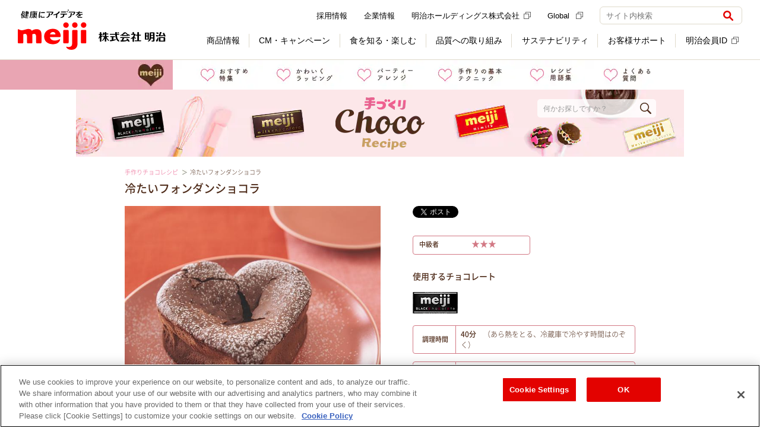

--- FILE ---
content_type: text/html
request_url: https://www.choco-recipe.jp/milk/smartphone/recipe/098.html
body_size: 12701
content:
<!DOCTYPE html>
<html lang="ja">

<head prefix="og: http://ogp.me/ns# fb: http://ogp.me/ns/fb#">
<!-- Google Analytics Include -->

<!-- //Google Analytics Include -->

<!--article ana-tag_top Include-->
<!-- Google Tag Manager -->
<script>(function(w,d,s,l,i){w[l]=w[l]||[];w[l].push({'gtm.start':
new Date().getTime(),event:'gtm.js'});var f=d.getElementsByTagName(s)[0],
j=d.createElement(s),dl=l!='dataLayer'?'&l='+l:'';j.async=true;j.src=
'https://www.googletagmanager.com/gtm.js?id='+i+dl;f.parentNode.insertBefore(j,f);
})(window,document,'script','dataLayer','GTM-K33HFW');</script>
<!-- End Google Tag Manager -->

<!--//article ana-tag_top Include-->
<meta charset="UTF-8">
<meta name="viewport" content="width=device-width,user-scalable=no,initial-scale=1,maximum-scale=1">
<meta name="format-detection" content="telephone=no">
<link rel="apple-touch-icon-precomposed" href="/apple-touch-icon.png">
<meta name="Author" content="Meiji Co., Ltd.">
<meta name="description" content="チョコレートを使った「冷たいフォンダンショコラ」の作り方。冷蔵庫で冷やしたとろけるような口当たり。かんたんおいしいチョコレシピ。初めてでもかんたんに作れる初心者向けのお菓子が200種類以上！">

<title>冷たいフォンダンショコラの作り方｜手作りチョコレシピ｜株式会社 明治</title>

<!-- OGP -->
<meta name="mixi-check-robots" content="noimage">
<meta property="og:title" content="冷たいフォンダンショコラの作り方｜手作りチョコレシピ｜株式会社 明治">
<meta property="og:type" content="website">
<meta property="og:description" content="チョコレートを使った「冷たいフォンダンショコラ」の作り方。冷蔵庫で冷やしたとろけるような口当たり。">
<meta property="og:url" content="https://www.choco-recipe.jp/milk/recipe/098.html">
<meta property="og:image" content="https://www.choco-recipe.jp/apps/recipe_images/600/r_098.jpg">
<meta property="og:site_name" content="冷たいフォンダンショコラの作り方｜手作りチョコレシピ｜株式会社 明治">
<meta property="fb:app_id" content="130383873726477">
<!-- //OGP -->

<!-- 共通CSS -->
<link rel="stylesheet" href="https://www.meiji.co.jp/assets/css/structure.css">
<link rel="stylesheet" href="/smartphone/common/css/footer.css" media="all">
<link rel="stylesheet" href="/smartphone/common/css/sanitize.css">

<!-- チョコレシピ共通CSS -->
<link rel="stylesheet" href="/milk/smartphone/common/css/base.css" media="all">
<link href="/milk/common/css/query.modal.min.css" rel="stylesheet">
<link rel="stylesheet" href="/milk/smartphone/common/css/common.css" media="all">

<!-- ページ固有CSS -->
<link rel="stylesheet" href="/milk/smartphone/recipe/css/recipe_detail.css" media="all">
<link rel="canonical" href="/milk/recipe/098.html">

<!-- 共通JS -->
<script src="/common/js/bc/bcPlayer.js"></script>

<!-- for SNS -->
<script type="text/javascript" src="/common/js/sns/sns.js"></script>

<!-- PCリダイレクト -->
<script type="text/javascript" src="/smartphone/common/js/checkDevice.js" charset="UTF-8"></script>
<script>
var sp_redirect_url = "/milk/recipe/098.html";
checkDevice();
</script>

<!-- チョコレシピ共通JS -->
<script src="/milk/common/js/jquery-1.11.1.min.js"></script>
<script src="/milk/common/js/jquery.modal.min.js"></script>
<script src="/milk/smartphone/common/js/common.js"></script>

<!-- ページ固有JS -->
<script src="/milk/smartphone/recipe/js/recipe_detail.js"></script>

<!-- Google Tag Manager Include -->
<!-- choco-recipe.jp に対する OneTrust Cookie 同意通知の始点 -->
<script type="text/javascript" src="https://cdn-au.onetrust.com/consent/b69f9bd3-fe8d-40d4-b00a-07169c3057f2/OtAutoBlock.js" ></script>
<script src="https://cdn-au.onetrust.com/scripttemplates/otSDKStub.js"  type="text/javascript" charset="UTF-8" data-domain-script="b69f9bd3-fe8d-40d4-b00a-07169c3057f2" ></script>
<script type="text/javascript">
function OptanonWrapper() { }
</script>
<!-- choco-recipe.jp に対する OneTrust Cookie 同意通知の終点 -->

<!-- Google Tag Manager -->
<script>(function(w,d,s,l,i){w[l]=w[l]||[];w[l].push({'gtm.start':
      new Date().getTime(),event:'gtm.js'});var f=d.getElementsByTagName(s)[0],
    j=d.createElement(s),dl=l!='dataLayer'?'&l='+l:'';j.async=true;j.src=
    'https://www.googletagmanager.com/gtm.js?id='+i+dl;f.parentNode.insertBefore(j,f);
  })(window,document,'script','dataLayer','GTM-MLHD7GJ');</script>
<!-- End Google Tag Manager -->
<!-- //Google Tag Manager Include -->
</head>

<body>
<!-- Google Tag Manager Include -->
<!-- Google Tag Manager (noscript) -->
<noscript><iframe src="https://www.googletagmanager.com/ns.html?id=GTM-MLHD7GJ" height="0" width="0" style="display:none;visibility:hidden"></iframe></noscript>
<!-- End Google Tag Manager (noscript) -->
<!-- //Google Tag Manager Include -->

<noscript>
  <div class="l-noscript">
    <div class="l-noscript-inner">
      <p><strong>JavaScriptが無効のため、一部の機能をご利用いただけません。 JavaScriptの設定を有効にしてください。</strong></p>
      <p>設定方法はお使いのブラウザのヘルプをご確認ください。</p>
    </div>
  </div>
</noscript>

<!--article ana-tag_bottom Include-->
<!-- Google Tag Manager (noscript) -->
<noscript><iframe src="https://www.googletagmanager.com/ns.html?id=GTM-K33HFW"
height="0" width="0" style="display:none;visibility:hidden"></iframe></noscript>
<!-- End Google Tag Manager (noscript) -->

<!--//article ana-tag_bottom Include-->

    <header id="chocorecipe_header">
        <header id="js-header" class="l-header is-header-fix" role="banner">
  <div class="l-header-container">
    <div class="l-header-inner">
      <div class="l-header-heading">
        <a href="https://www.meiji.co.jp/" class="l-header-logo" onclick="dataLayer.push({event:'eventTrack', cat:'header', act:'linkTrack', lab:'健康にアイデアを 株式会社 明治'});">
          <img src="https://www.meiji.co.jp/assets/img/structures/logo.svg" class="m-header-logo" alt="健康にアイデアを 株式会社 明治">
        </a>
      </div>
      <div class="l-header-content">
        <button class="m-header-btn js-header-btn" aria-controls="header-menu" aria-expanded="false">
          <span class="m-header-btn-wrap js-header-btn-wrap">
            <span class="m-header-btn-icon js-header-btn-icon"></span>
            <span class="m-header-btn-icon js-header-btn-icon"></span>
            <span class="m-header-btn-icon js-header-btn-icon"></span>
          </span>
          <span class="m-header-btn-txt js-header-btn-txt">メニュー</span>
        </button>
        <div id="header-menu" class="l-header-nav js-header-nav" aria-hidden="false">
          <div class="l-header-nav-grid">
            <div class="l-header-nav-item-1">
              <nav class="l-nav" role="navigation" aria-label="メインメニュー">
                <ul class="m-nav-list js-nav-list">
                  <li class="js-nav-list-content">
                    <label class="m-nav-btn js-nav l-sp-menu" data-nav="products" tabindex="0"><span class="m-nav-txt l-nav-no-arrow">商品情報</span>
                      <button class="js-nav-open-btn">
                        <img src="https://www.meiji.co.jp/assets/img/icons/plus.svg" class="m-nav-btn-icon js-nav-btn-icon" alt="開く">
                      </button>
                    </label>
                    <div class="l-nav-container l-sp-menu js-nav-container js-sub-menu" style="display: none;">
                      <div class="l-nav-inner js-nav-inner">
                        <div class="l-nav-grid" data-rows="14">
                          <div class="l-nav-item-2">
                            <ul class="m-nav-btn-list">
                              <li data-u-col="4" data-u-col-md="12">
                                <a href="https://www.meiji.co.jp/products/" class="m-nav-link-btn" onclick="dataLayer.push({event:'eventTrack', cat:'header', act:'linkTrack', lab:'DropDown_商品情報TOP'});"><span class="m-nav-link-btn-icon-txt">商品情報TOP</span></a>
                              </li>
                              <li data-u-col="4" data-u-col-md="12">
                                <a href="https://www.meiji.co.jp/products/#dairies" class="m-nav-link-btn" onclick="dataLayer.push({event:'eventTrack', cat:'header', act:'linkTrack', lab:'DropDown_乳製品'});"><span class="m-nav-link-btn-txt">乳製品</span></a>
                              </li>
                              <li data-u-col="4" data-u-col-md="12">
                                <a href="https://www.meiji.co.jp/products/#sweets" class="m-nav-link-btn" onclick="dataLayer.push({event:'eventTrack', cat:'header', act:'linkTrack', lab:'DropDown_チョコレート・グミ'});"><span class="m-nav-link-btn-txt">チョコレート・グミ</span></a>
                              </li>                              
                              <li data-u-col="4" data-u-col-md="12">
                                <a href="https://www.meiji.co.jp/products/#foods_drink" class="m-nav-link-btn" onclick="dataLayer.push({event:'eventTrack', cat:'header', act:'linkTrack', lab:'DropDown_アイス・調理食品'});"><span class="m-nav-link-btn-txt">アイス・調理食品</span></a>
                              </li>
                              <li data-u-col="4" data-u-col-md="12">
                                <a href="https://www.meiji.co.jp/products/#baby" class="m-nav-link-btn" onclick="dataLayer.push({event:'eventTrack', cat:'header', act:'linkTrack', lab:'DropDown_乳児・幼児用商品'});"><span class="m-nav-link-btn-txt">乳児・幼児用商品</span></a>
                              </li>
                              <li data-u-col="4" data-u-col-md="12">
                                <a href="https://www.meiji.co.jp/products/#sportsnutrition" class="m-nav-link-btn" onclick="dataLayer.push({event:'eventTrack', cat:'header', act:'linkTrack', lab:'DropDown_スポーツ栄養'});"><span class="m-nav-link-btn-txt">スポーツ栄養</span></a>
                              </li>
                              <li data-u-col="4" data-u-col-md="12">
                                <a href="https://www.meiji.co.jp/products/#beauty_health" class="m-nav-link-btn" onclick="dataLayer.push({event:'eventTrack', cat:'header', act:'linkTrack', lab:'DropDown_美容・健康'});"><span class="m-nav-link-btn-txt">美容・健康</span></a>
                              </li>
                              <li data-u-col="4" data-u-col-md="12">
                                <a href="https://www.meiji.co.jp/products/#medicalfoods" class="m-nav-link-btn" onclick="dataLayer.push({event:'eventTrack', cat:'header', act:'linkTrack', lab:'DropDown_栄養食品・流動食'});"><span class="m-nav-link-btn-txt">栄養食品・流動食</span></a>
                              </li>
                              <li data-u-col="4" data-u-col-md="12">
                                <a href="https://www.meiji.co.jp/products/#deliveryfoods" class="m-nav-link-btn" onclick="dataLayer.push({event:'eventTrack', cat:'header', act:'linkTrack', lab:'DropDown_宅配商品'});"><span class="m-nav-link-btn-txt">宅配商品</span></a>
                              </li>
                              <li data-u-col="4" data-u-col-md="12">
                                <a href="https://www.meiji.co.jp/products/new/" class="m-nav-link-btn" onclick="dataLayer.push({event:'eventTrack', cat:'header', act:'linkTrack', lab:'DropDown_新商品'});"><span class="m-nav-link-btn-icon-txt">新商品</span></a>
                              </li>
                              <li data-u-col="4" data-u-col-md="12">
                                <a href="https://www.meiji.co.jp/products/brand/" class="m-nav-link-btn" onclick="dataLayer.push({event:'eventTrack', cat:'header', act:'linkTrack', lab:'DropDown_ブランドサイト一覧'});"><span class="m-nav-link-btn-icon-txt">ブランドサイト一覧</span></a>
                              </li>
                              <li data-u-col="4" data-u-col-md="12">
                                <a href="https://map.meiji.co.jp/" class="m-nav-link-btn" target="_blank" onclick="dataLayer.push({event:'eventTrack', cat:'header', act:'linkTrack', lab:'DropDown_地図から取扱店舗を探す'});"><span class="m-nav-link-btn-icon-txt">地図から取扱店舗を探す<img src="https://www.meiji.co.jp/assets/img/icons/external_gray.svg" class="m-external" alt="（新しいウィンドウ）"></span></a>
                              </li>
                              <li data-u-col="4" data-u-col-md="12">
                                <a href="https://www.meiji.co.jp/takuhaimeiji/" class="m-nav-link-btn" onclick="dataLayer.push({event:'eventTrack', cat:'header', act:'linkTrack', lab:'DropDown_明治の宅配サービス'});"><span class="m-nav-link-btn-icon-txt">明治の宅配サービス</span></a>
                              </li>
                              <li data-u-col="4" data-u-col-md="12">
                                <a href="https://www.meiji.co.jp/products/trading_p/" class="m-nav-link-btn" onclick="dataLayer.push({event:'eventTrack', cat:'header', act:'linkTrack', lab:'DropDown_業務用製品'});"><span class="m-nav-link-btn-txt">業務用製品</span></a>
                              </li>
                              <li data-u-col="4" data-u-col-md="12">
                                <a href="https://www.meiji.co.jp/products/old/" class="m-nav-link-btn" onclick="dataLayer.push({event:'eventTrack', cat:'header', act:'linkTrack', lab:'DropDown_製造終了商品'});"><span class="m-nav-link-btn-txt">製造終了商品</span></a>
                              </li>
                            </ul>
                          </div>
                        </div>
                      </div>
                    </div>
                    <a href="https://www.meiji.co.jp/products/" class="m-nav js-nav l-pc-menu" data-nav="products" onclick="dataLayer.push({event:'eventTrack', cat:'header', act:'linkTrack', lab:'GlobalNavi_商品情報'});"><span class="m-nav-txt">商品情報</span></a>
                    <div class="l-nav-container js-nav-container l-pc-menu">
                      <div class="l-nav-inner js-nav-inner">
                        <div class="l-nav-product-grid">
                          <div class="l-nav-item-1">
                            <a href="https://www.meiji.co.jp/products/" class="m-nav-ttl" onclick="dataLayer.push({event:'eventTrack', cat:'header', act:'linkTrack', lab:'DropDown_商品情報'});">商品情報</a>
                          </div>
                          <div class="l-nav-item-2">
                            <ul class="m-nav-product-list">
                              <li>
                                <a href="https://www.meiji.co.jp/products/#dairies" class="m-nav-product-link" onclick="dataLayer.push({event:'eventTrack', cat:'header', act:'linkTrack', lab:'DropDown_乳製品'});">
                                  <div class="m-nav-product-img">
                                    <img src="https://www.meiji.co.jp/assets/img/structures/menu/menu_products_02.png" alt="">
                                  </div>
                                  <div class="m-nav-product-body">
                                    <p class="m-nav-image-link-txt">乳製品</p>
                                  </div>
                                </a>
                              </li>
                              <li>
                                <a href="https://www.meiji.co.jp/products/#sweets" class="m-nav-product-link" onclick="dataLayer.push({event:'eventTrack', cat:'header', act:'linkTrack', lab:'DropDown_チョコレート・グミ'});">
                                  <div class="m-nav-product-img">
                                    <img src="https://www.meiji.co.jp/assets/img/structures/menu/menu_products.png" alt="">
                                  </div>
                                  <div class="m-nav-product-body">
                                    <p class="m-nav-image-link-txt">チョコレート・グミ</p>
                                  </div>
                                </a>
                              </li>
                              <li>
                                <a href="https://www.meiji.co.jp/products/#foods_drink" class="m-nav-product-link" onclick="dataLayer.push({event:'eventTrack', cat:'header', act:'linkTrack', lab:'DropDown_アイス・調理食品'});">
                                  <div class="m-nav-product-img">
                                    <img src="https://www.meiji.co.jp/assets/img/structures/menu/menu_products_03.png" alt="">
                                  </div>
                                  <div class="m-nav-product-body">
                                    <p class="m-nav-image-link-txt">アイス・調理食品</p>
                                  </div>
                                </a>
                              </li>
                              <li>
                                <a href="https://www.meiji.co.jp/products/#baby" class="m-nav-product-link" onclick="dataLayer.push({event:'eventTrack', cat:'header', act:'linkTrack', lab:'DropDown_乳児・幼児用商品'});">
                                  <div class="m-nav-product-img">
                                    <img src="https://www.meiji.co.jp/assets/img/structures/menu/menu_products_04.png" alt="">
                                  </div>
                                  <div class="m-nav-product-body">
                                    <p class="m-nav-image-link-txt">乳児・幼児用商品</p>
                                  </div>
                                </a>
                              </li>
                              <li>
                                <a href="https://www.meiji.co.jp/products/#sportsnutrition" class="m-nav-product-link" onclick="dataLayer.push({event:'eventTrack', cat:'header', act:'linkTrack', lab:'DropDown_スポーツ栄養'});">
                                  <div class="m-nav-product-img">
                                    <img src="https://www.meiji.co.jp/assets/img/structures/menu/menu_products_05.png" alt="">
                                  </div>
                                  <div class="m-nav-product-body">
                                    <p class="m-nav-image-link-txt">スポーツ栄養</p>
                                  </div>
                                </a>
                              </li>
                              <li>
                                <a href="https://www.meiji.co.jp/products/#beauty_health" class="m-nav-product-link" onclick="dataLayer.push({event:'eventTrack', cat:'header', act:'linkTrack', lab:'DropDown_美容・健康'});">
                                  <div class="m-nav-product-img">
                                    <img src="https://www.meiji.co.jp/assets/img/structures/menu/menu_products_06.png" alt="">
                                  </div>
                                  <div class="m-nav-product-body">
                                    <p class="m-nav-image-link-txt">美容・健康</p>
                                  </div>
                                </a>
                              </li>
                              <li>
                                <a href="https://www.meiji.co.jp/products/#medicalfoods" class="m-nav-product-link" onclick="dataLayer.push({event:'eventTrack', cat:'header', act:'linkTrack', lab:'DropDown_栄養食品・流動食'});">
                                  <div class="m-nav-product-img">
                                    <img src="https://www.meiji.co.jp/assets/img/structures/menu/menu_products_07.png" alt="">
                                  </div>
                                  <div class="m-nav-product-body">
                                    <p class="m-nav-image-link-txt">栄養食品・流動食</p>
                                  </div>
                                </a>
                              </li>
                              <li>
                                <a href="https://www.meiji.co.jp/products/#deliveryfoods" class="m-nav-product-link" onclick="dataLayer.push({event:'eventTrack', cat:'header', act:'linkTrack', lab:'DropDown_宅配商品'});">
                                  <div class="m-nav-product-img">
                                    <img src="https://www.meiji.co.jp/assets/img/structures/menu/menu_products_09.png" alt="">
                                  </div>
                                  <div class="m-nav-product-body">
                                    <p class="m-nav-image-link-txt">宅配商品</p>
                                  </div>
                                </a>
                              </li>
                            </ul>
                          </div>
                          <div class="l-nav-item-3">
                            <ul class="m-nav-btn-list" data-dir="col">
                              <li data-u-col="12">
                                <a href="https://www.meiji.co.jp/products/new/" class="m-nav-link-btn" onclick="dataLayer.push({event:'eventTrack', cat:'header', act:'linkTrack', lab:'DropDown_新商品'});"><span class="m-nav-link-btn-txt">新商品</span></a>
                              </li>
                              <li data-u-col="12">
                                <a href="https://www.meiji.co.jp/products/brand/" class="m-nav-link-btn" onclick="dataLayer.push({event:'eventTrack', cat:'header', act:'linkTrack', lab:'DropDown_ブランドサイト一覧'});"><span class="m-nav-link-btn-txt">ブランドサイト一覧</span></a>
                              </li>
                              <li data-u-col="12">
                                <a href="https://map.meiji.co.jp/" class="m-nav-link-btn" target="_blank" onclick="dataLayer.push({event:'eventTrack', cat:'header', act:'linkTrack', lab:'DropDown_地図から取扱店舗を探す'});"><span class="m-nav-link-btn-txt">地図から取扱店舗を探す<img src="https://www.meiji.co.jp/assets/img/icons/external_gray.svg" class="m-external" alt="（新しいウィンドウ）"></span></a>
                              </li>
                              <li data-u-col="12">
                                <a href="https://www.meiji.co.jp/takuhaimeiji/" class="m-nav-link-btn" onclick="dataLayer.push({event:'eventTrack', cat:'header', act:'linkTrack', lab:'DropDown_明治の宅配サービス'});"><span class="m-nav-link-btn-txt">明治の宅配サービス</span></a>
                              </li>
                            </ul>
                          </div>
                          <div class="l-nav-item-4">
                            <ul class="m-nav-link-list">
                              <li>
                                <a href="https://www.meiji.co.jp/products/trading_p/" class="m-nav-link-txt" onclick="dataLayer.push({event:'eventTrack', cat:'header', act:'linkTrack', lab:'DropDown_業務用製品'});">業務用製品</a>
                              </li>
                              <li>
                                <a href="https://www.meiji.co.jp/products/old/" class="m-nav-link-txt" onclick="dataLayer.push({event:'eventTrack', cat:'header', act:'linkTrack', lab:'DropDown_製造終了商品'});">製造終了商品</a>
                              </li>
                            </ul>
                          </div>
                          <div class="l-nav-item-6" data-self="center">
                            <button class="m-nav-close js-nav-close">閉じる</button>
                          </div>
                        </div>
                      </div>
                    </div>
                  </li>
                  <li class="js-nav-list-content">
                    <label class="m-nav-btn js-nav" data-nav="cm-campaign" tabindex="0"><span class="m-nav-txt l-nav-no-arrow">CM・キャンペーン</span>
                      <button class="js-nav-btn">
                        <img src="https://www.meiji.co.jp/assets/img/icons/plus.svg" class="m-nav-btn-icon js-nav-btn-icon" alt="開く">
                      </button>
                    </label>
                    <div id="cm-subMenu" class="l-nav-container js-nav-container">
                      <div class="l-nav-inner js-nav-inner">
                        <div class="l-nav-cm-grid">
                          <div class="l-nav-item-1">
                            <p class="m-nav-ttl">CM・キャンペーン</p>
                          </div>
                          <div class="l-nav-item-2">
                            <ul class="m-nav-btn-list">
                              <li data-u-col="4" data-u-col-md="12">
                                <a href="https://www.meiji.co.jp/cm/" class="m-nav-link-btn" onclick="dataLayer.push({event:'eventTrack', cat:'header', act:'linkTrack', lab:'DropDown_CMギャラリー'});"><span class="m-nav-link-btn-icon-txt">CMギャラリー</span></a>
                              </li>
                              <li data-u-col="4" data-u-col-md="12">
                                <a href="https://www.meiji.co.jp/campaign/" class="m-nav-link-btn" onclick="dataLayer.push({event:'eventTrack', cat:'header', act:'linkTrack', lab:'DropDown_キャンペーン'});"><span class="m-nav-link-btn-icon-txt">キャンペーン</span></a>
                              </li>
                              <li data-u-col="4" data-u-col-md="12">
                                <a href="https://campaign.meiji.co.jp/" target="_blank" class="m-nav-link-btn" onclick="dataLayer.push({event:'eventTrack', cat:'header', act:'linkTrack', lab:'DropDown_明治会員ID限定キャンペーン'});"><span class="m-nav-link-btn-icon-txt">明治会員ID限定キャンペーン<img src="https://www.meiji.co.jp/assets/img/icons/external_gray.svg" class="m-external" alt="（新しいウィンドウ）"></span></a>
                              </li>
                              <ul class="m-nav-btn-list-2 l-sp-menu">
                                <li data-u-col="4" data-u-col-md="12">
                                  <a href="https://www.meiji.co.jp/cm/sponsor/" class="m-nav-link-btn" style="padding-left: 30px" onclick="dataLayer.push({event:'eventTrack', cat:'header', act:'linkTrack', lab:'DropDown_提供番組一覧'});"><span class="m-nav-link-btn-txt">提供番組一覧</span></a>
                                </li>
                              </ul>
                            </ul>
                          </div>
                          <div class="l-nav-item-3">
                            <a href="https://www.meiji.co.jp/cm/sponsor/" class="m-nav-link-txt" onclick="dataLayer.push({event:'eventTrack', cat:'header', act:'linkTrack', lab:'DropDown_提供番組一覧'});">提供番組一覧</a>
                          </div>
                          <div class="l-nav-item-4" data-self="center">
                            <button class="m-nav-close js-nav-close">閉じる</button>
                          </div>
                        </div>
                      </div>
                    </div>
                  </li>
                  <li class="js-nav-list-content">
                    <label class="m-nav-btn js-nav l-sp-menu" data-nav="learned" tabindex="0"><span class="m-nav-txt l-nav-no-arrow">食を知る・楽しむ</span>
                      <button class="js-nav-open-btn">
                        <img src="https://www.meiji.co.jp/assets/img/icons/plus.svg" class="m-nav-btn-icon js-nav-btn-icon" alt="開く">
                      </button>
                    </label>
                    <div class="l-nav-container l-sp-menu js-nav-container js-sub-menu" style="display: none;">
                      <div class="l-nav-inner js-nav-inner">
                        <div class="l-nav-grid" data-rows="14">
                          <div class="l-nav-item-2">
                            <ul class="m-nav-btn-list">
                              <li data-u-col="4" data-u-col-md="12">
                                <a href="https://www.meiji.co.jp/learned/" class="m-nav-link-btn" onclick="dataLayer.push({event:'eventTrack', cat:'header', act:'linkTrack', lab:'DropDown_食を知る・楽しむTOP'});"><span class="m-nav-link-btn-icon-txt">食を知る・楽しむTOP</span></a>
                              </li>
                              <li data-u-col="4" data-u-col-md="12">
                                <a href="https://www.meiji.co.jp/meiji-shokuiku/" class="m-nav-link-btn" onclick="dataLayer.push({event:'eventTrack', cat:'header', act:'linkTrack', lab:'DropDown_食育'});"><span class="m-nav-link-btn-icon-txt">食育</span></a>
                              </li>
                              <li data-u-col="4" data-u-col-md="12">
                                <a href="https://www.meiji.co.jp/learned/recipe/" class="m-nav-link-btn" onclick="dataLayer.push({event:'eventTrack', cat:'header', act:'linkTrack', lab:'DropDown_レシピ'});"><span class="m-nav-link-btn-icon-txt">レシピ</span></a>
                              </li>
                              <li data-u-col="4" data-u-col-md="12">
                                <a href="https://www.meiji.co.jp/learned/#events" class="m-nav-link-btn" onclick="dataLayer.push({event:'eventTrack', cat:'header', act:'linkTrack', lab:'DropDown_体験・おでかけ'});"><span class="m-nav-link-btn-icon-txt">体験・おでかけ</span></a>
                              </li>
                              <li data-u-col="4" data-u-col-md="12">
                                <a href="https://www.meiji.co.jp/learned/#health_safety" class="m-nav-link-btn" onclick="dataLayer.push({event:'eventTrack', cat:'header', act:'linkTrack', lab:'DropDown_健康・安心'});"><span class="m-nav-link-btn-icon-txt">健康・安心</span></a>
                              </li>
                              <li data-u-col="4" data-u-col-md="12">
                                <a href="https://www.meiji.co.jp/learned/#baby_eiyoucare" class="m-nav-link-btn" onclick="dataLayer.push({event:'eventTrack', cat:'header', act:'linkTrack', lab:'DropDown_育児・介護'});"><span class="m-nav-link-btn-icon-txt">育児・介護</span></a>
                              </li>
                              <li data-u-col="4" data-u-col-md="12">
                                <a href="https://www.meiji.co.jp/learned/#etc" class="m-nav-link-btn" onclick="dataLayer.push({event:'eventTrack', cat:'header', act:'linkTrack', lab:'DropDown_その他'});"><span class="m-nav-link-btn-icon-txt">その他</span></a>
                              </li>
                            </ul>
                          </div>
                        </div>
                      </div>
                    </div>
                    <a href="https://www.meiji.co.jp/learned/" class="m-nav js-nav l-pc-menu" data-nav="learned" onclick="dataLayer.push({event:'eventTrack', cat:'header', act:'linkTrack', lab:'GlobalNavi_食を知る・楽しむ'});"><span class="m-nav-txt">食を知る・楽しむ</span></a>
                    <div class="l-nav-container js-nav-container">
                      <div class="l-nav-inner js-nav-inner">
                        <div class="l-nav-grid" data-rows="4">
                          <div class="l-nav-item-1">
                            <a href="https://www.meiji.co.jp/learned/" class="m-nav-ttl" onclick="dataLayer.push({event:'eventTrack', cat:'header', act:'linkTrack', lab:'DropDown_食を知る・楽しむ'});">食を知る・楽しむ</a>
                          </div>
                          <div class="l-nav-item-2">
                            <ul class="m-nav-img-list">
                              <li data-u-col="4">
                                <a href="https://www.meiji.co.jp/meiji-shokuiku/" class="m-nav-link-img" onclick="dataLayer.push({event:'eventTrack', cat:'header', act:'linkTrack', lab:'DropDown_食育'});">
                                  <div class="m-nav-link-img-header">
                                    <img src="https://www.meiji.co.jp/assets/img/structures/menu/menu_learned.png" alt="">
                                  </div>
                                  <div class="m-nav-link-img-body">
                                    <p class="m-txtLink-strong-block" data-size="lg">
                                      <strong>食育</strong>
                                    </p>
                                  </div>
                                </a>
                              </li>
                              <li data-u-col="4">
                                <a href="https://www.meiji.co.jp/learned/recipe/" class="m-nav-link-img" onclick="dataLayer.push({event:'eventTrack', cat:'header', act:'linkTrack', lab:'DropDown_レシピ'});">
                                  <div class="m-nav-link-img-header">
                                    <img src="https://www.meiji.co.jp/assets/img/structures/menu/menu_learned_02.png" alt="">
                                  </div>
                                  <div class="m-nav-link-img-body">
                                    <p class="m-txtLink-strong-block" data-size="lg">
                                      <strong>レシピ</strong>
                                    </p>
                                  </div>
                                </a>
                              </li>
                              <li data-u-col="4">
                                <a href="https://www.meiji.co.jp/learned/#events" class="m-nav-link-img" onclick="dataLayer.push({event:'eventTrack', cat:'header', act:'linkTrack', lab:'DropDown_体験・おでかけ'});">
                                  <div class="m-nav-link-img-header">
                                    <img src="https://www.meiji.co.jp/assets/img/structures/menu/menu_learned_03.png" alt="">
                                  </div>
                                  <div class="m-nav-link-img-body">
                                    <p class="m-txtLink-strong-block" data-size="lg">
                                      <strong>体験・おでかけ</strong>
                                    </p>
                                  </div>
                                </a>
                              </li>
                            </ul>
                          </div>
                          <div class="l-nav-item-3">
                            <ul class="m-nav-img-list">
                              <li data-u-col="4">
                                <a href="https://www.meiji.co.jp/learned/#health_safety" class="m-nav-link-img" onclick="dataLayer.push({event:'eventTrack', cat:'header', act:'linkTrack', lab:'DropDown_健康・安心'});">
                                  <div class="m-nav-link-img-header">
                                    <img src="https://www.meiji.co.jp/assets/img/structures/menu/menu_learned_04.png" alt="">
                                  </div>
                                  <div class="m-nav-link-img-body">
                                    <p class="m-txtLink-strong-block" data-size="lg">
                                      <strong>健康・安心</strong>
                                    </p>
                                  </div>
                                </a>
                              </li>
                              <li data-u-col="4">
                                <a href="https://www.meiji.co.jp/learned/#baby_eiyoucare" class="m-nav-link-img" onclick="dataLayer.push({event:'eventTrack', cat:'header', act:'linkTrack', lab:'DropDown_育児・介護'});">
                                  <div class="m-nav-link-img-header">
                                    <img src="https://www.meiji.co.jp/assets/img/structures/menu/menu_learned_05.png" alt="">
                                  </div>
                                  <div class="m-nav-link-img-body">
                                    <p class="m-txtLink-strong-block" data-size="lg">
                                      <strong>育児・介護</strong>
                                    </p>
                                  </div>
                                </a>
                              </li>
                              <li data-u-col="4">
                                <a href="https://www.meiji.co.jp/learned/#etc" class="m-nav-link-img" onclick="dataLayer.push({event:'eventTrack', cat:'header', act:'linkTrack', lab:'DropDown_その他'});">
                                  <div class="m-nav-link-img-header">
                                    <img src="https://www.meiji.co.jp/assets/img/structures/menu/menu_learned_06.png" alt="">
                                  </div>
                                  <div class="m-nav-link-img-body">
                                    <p class="m-txtLink-strong-block" data-size="lg">
                                      <strong>その他</strong>
                                    </p>
                                  </div>
                                </a>
                              </li>
                            </ul>
                          </div>
                          <div class="l-nav-item-4" data-self="center">
                            <button class="m-nav-close js-nav-close">閉じる</button>
                          </div>
                        </div>
                      </div>
                    </div>
                  </li>
                  <li class="js-nav-list-content">
                    <label class="m-nav-btn js-nav l-sp-menu" data-nav="quality" tabindex="0"><span class="m-nav-txt l-nav-no-arrow">品質への取り組み</span>
                      <button class="js-nav-open-btn">
                        <img src="https://www.meiji.co.jp/assets/img/icons/plus.svg" class="m-nav-btn-icon js-nav-btn-icon" alt="開く">
                      </button>
                    </label>
                    <div class="l-nav-container l-sp-menu js-nav-container js-sub-menu" style="display: none;">
                      <div class="l-nav-inner js-nav-inner">
                        <div class="l-nav-grid" data-rows="14">
                          <div class="l-nav-item-2">
                            <ul class="m-nav-btn-list">
                              <li data-u-col="4" data-u-col-md="12">
                                <a href="https://www.meiji.co.jp/quality/" class="m-nav-link-btn" onclick="dataLayer.push({event:'eventTrack', cat:'header', act:'linkTrack', lab:'DropDown_品質への取り組みTOP'});"><span class="m-nav-link-btn-icon-txt">品質への取り組みTOP</span></a>
                              </li>
                              <li data-u-col="4" data-u-col-md="12">
                                <a href="https://www.meiji.co.jp/quality/mqc/" class="m-nav-link-btn" onclick="dataLayer.push({event:'eventTrack', cat:'header', act:'linkTrack', lab:'DropDown_品質へのこだわり'});"><span class="m-nav-link-btn-icon-txt">品質へのこだわり</span></a>
                              </li>
                              <li data-u-col="4" data-u-col-md="12">
                                <a href="https://www.meiji.co.jp/quality/r_d/" class="m-nav-link-btn" onclick="dataLayer.push({event:'eventTrack', cat:'header', act:'linkTrack', lab:'DropDown_研究開発'});"><span class="m-nav-link-btn-icon-txt">研究開発</span></a>
                              </li>
                            </ul>
                          </div>
                        </div>
                      </div>
                    </div>
                    <a href="https://www.meiji.co.jp/quality/" class="m-nav js-nav l-pc-menu" data-nav="quality" onclick="dataLayer.push({event:'eventTrack', cat:'header', act:'linkTrack', lab:'GlobalNavi_品質への取り組み'});"><span class="m-nav-txt">品質への取り組み</span></a>
                    <div class="l-nav-container js-nav-container">
                      <div class="l-nav-inner js-nav-inner">
                        <div class="l-nav-grid" data-rows="3">
                          <div class="l-nav-item-1">
                            <a href="https://www.meiji.co.jp/quality/" class="m-nav-ttl" onclick="dataLayer.push({event:'eventTrack', cat:'header', act:'linkTrack', lab:'DropDown_品質への取り組み'});">品質への取り組み</a>
                          </div>
                          <div class="l-nav-item-2">
                            <ul class="m-nav-img-list">
                              <li data-u-col="4">
                                <a href="https://www.meiji.co.jp/quality/mqc/" class="m-nav-link-img" onclick="dataLayer.push({event:'eventTrack', cat:'header', act:'linkTrack', lab:'DropDown_品質へのこだわり'});">
                                  <div class="m-nav-link-img-header">
                                    <img src="https://www.meiji.co.jp/assets/img/structures/menu/menu_quality.png" alt="">
                                  </div>
                                  <div class="m-nav-link-img-body">
                                    <p class="m-txtLink-strong-block" data-size="lg">
                                      <strong>品質へのこだわり</strong>
                                    </p>
                                  </div>
                                </a>
                              </li>
                              <li data-u-col="4">
                                <a href="https://www.meiji.co.jp/quality/r_d/" class="m-nav-link-img" onclick="dataLayer.push({event:'eventTrack', cat:'header', act:'linkTrack', lab:'DropDown_研究開発'});">
                                  <div class="m-nav-link-img-header">
                                    <img src="https://www.meiji.co.jp/assets/img/structures/menu/menu_quality_02.png" alt="">
                                  </div>
                                  <div class="m-nav-link-img-body">
                                    <p class="m-txtLink-strong-block" data-size="lg">
                                      <strong>研究開発</strong>
                                    </p>
                                  </div>
                                </a>
                              </li>
                            </ul>
                          </div>
                          <div class="l-nav-item-3" data-self="center">
                            <button class="m-nav-close js-nav-close">閉じる</button>
                          </div>
                        </div>
                      </div>
                    </div>
                  </li>
                  <li class="js-nav-list-content">
                    <label class="m-nav-btn js-nav l-sp-menu" data-nav="sustainability" tabindex="0"><span class="m-nav-txt l-nav-no-arrow">サステナビリティ</span>
                      <button class="js-nav-open-btn">
                        <img src="https://www.meiji.co.jp/assets/img/icons/plus.svg" class="m-nav-btn-icon js-nav-btn-icon" alt="開く">
                      </button>
                    </label>
                    <div class="l-nav-container l-sp-menu js-nav-container js-sub-menu" style="display: none;">
                      <div class="l-nav-inner js-nav-inner">
                        <div class="l-nav-grid" data-rows="14">
                          <div class="l-nav-item-2">
                            <ul class="m-nav-btn-list">
                              <li data-u-col="4" data-u-col-md="12">
                                <a href="https://www.meiji.co.jp/sustainability/" class="m-nav-link-btn" onclick="dataLayer.push({event:'eventTrack', cat:'header', act:'linkTrack', lab:'DropDown_サステナビリティTOP'});"><span class="m-nav-link-btn-icon-txt">サステナビリティTOP</span></a>
                              </li>
                              <li data-u-col="4" data-u-col-md="12">
                                <a href="https://www.meiji.com/sustainability/contribution/" class="m-nav-link-btn" target="_blank" onclick="dataLayer.push({event:'eventTrack', cat:'header', act:'linkTrack', lab:'DropDown_健康と安全'});"><span class="m-nav-link-btn-icon-txt">健康と安全</span><img src="https://www.meiji.co.jp/assets/img/icons/external_gray.svg" class="m-external" alt="（新しいウィンドウ）"></a>
                              </li>
                              <li data-u-col="4" data-u-col-md="12">
                                <a href="https://www.meiji.com/sustainability/harmony/" class="m-nav-link-btn" target="_blank" onclick="dataLayer.push({event:'eventTrack', cat:'header', act:'linkTrack', lab:'DropDown_環境'});"><span class="m-nav-link-btn-icon-txt">環境</span><img src="https://www.meiji.co.jp/assets/img/icons/external_gray.svg" class="m-external" alt="（新しいウィンドウ）"></a>
                              </li>
                              <li data-u-col="4" data-u-col-md="12">
                                <a href="https://www.meiji.com/sustainability/society_creation/" class="m-nav-link-btn" target="_blank" onclick="dataLayer.push({event:'eventTrack', cat:'header', act:'linkTrack', lab:'DropDown_人財・人権・社会'});"><span class="m-nav-link-btn-icon-txt">人財・人権・社会</span><img src="https://www.meiji.co.jp/assets/img/icons/external_gray.svg" class="m-external" alt="（新しいウィンドウ）"></a>
                              </li>
                              <li data-u-col="4" data-u-col-md="12">
                                <a href="https://www.meiji.com/sustainability/procurement/" class="m-nav-link-btn" target="_blank" onclick="dataLayer.push({event:'eventTrack', cat:'header', act:'linkTrack', lab:'DropDown_原材料調達'});"><span class="m-nav-link-btn-icon-txt">原材料調達</span><img src="https://www.meiji.co.jp/assets/img/icons/external_gray.svg" class="m-external" alt="（新しいウィンドウ）"></a>
                              </li>
                            </ul>
                            <ul class="m-nav-btn-list-2 l-sp-menu">
                              <li data-u-col="4" data-u-col-md="12">
                                <a href="https://www.meiji.com/sustainability/stance/" class="m-nav-link-btn" target="_blank" onclick="dataLayer.push({event:'eventTrack', cat:'header', act:'linkTrack', lab:'DropDown_明治グループのサステナビリティ'});"><span class="m-nav-link-btn-txt">明治グループのサステナビリティ</span><img src="https://www.meiji.co.jp/assets/img/icons/external_gray.svg" class="m-external" alt="（新しいウィンドウ）"></a>
                              </li>
                              <li data-u-col="4" data-u-col-md="12">
                                <a href="https://www.meiji.com/investor/governance/" class="m-nav-link-btn" target="_blank" onclick="dataLayer.push({event:'eventTrack', cat:'header', act:'linkTrack', lab:'DropDown_コーポレート・ガバナンス'});"><span class="m-nav-link-btn-txt">コーポレート・ガバナンス</span><img src="https://www.meiji.co.jp/assets/img/icons/external_gray.svg" class="m-external" alt="（新しいウィンドウ）"></a>
                              </li>
                              <li data-u-col="4" data-u-col-md="12">
                                <a href="https://www.meiji.com/sustainability/esg/?active-tab=tab-3" class="m-nav-link-btn" target="_blank" onclick="dataLayer.push({event:'eventTrack', cat:'header', act:'linkTrack', lab:'DropDown_ポリシー・宣言'});"><span class="m-nav-link-btn-txt">ポリシー・宣言</span><img src="https://www.meiji.co.jp/assets/img/icons/external_gray.svg" class="m-external" alt="（新しいウィンドウ）"></a>
                              </li>
                            </ul>
                          </div>
                        </div>
                      </div>
                    </div>
                    <a href="https://www.meiji.co.jp/sustainability/" class="m-nav js-nav l-pc-menu" data-nav="sustainability" onclick="dataLayer.push({event:'eventTrack', cat:'header', act:'linkTrack', lab:'GlobalNavi_サステナビリティ'});"><span class="m-nav-txt">サステナビリティ</span></a>
                    <div class="l-nav-container js-nav-container">
                      <div class="l-nav-inner js-nav-inner">
                        <div class="l-nav-grid" data-rows="5">
                          <div class="l-nav-item-1">
                            <a href="https://www.meiji.co.jp/sustainability/" class="m-nav-ttl" onclick="dataLayer.push({event:'eventTrack', cat:'header', act:'linkTrack', lab:'DropDown_サステナビリティ'});">サステナビリティ</a>
                          </div>
                          <div class="l-nav-item-2">
                            <ul class="m-nav-img-list">
                              <li data-u-col="3">
                                <a href="https://www.meiji.com/sustainability/contribution/" class="m-nav-link-img" onclick="dataLayer.push({event:'eventTrack', cat:'header', act:'linkTrack', lab:'DropDown_健康と安全'});" target="_blank">
                                  <div class="m-nav-link-img-header">
                                    <img src="https://www.meiji.co.jp/assets/img/structures/menu/menu_csr.png" alt="">
                                  </div>
                                  <div class="m-nav-link-img-body">
                                    <p class="m-txtLink-strong-block" data-size="lg">
                                      <strong>健康と安全</strong>
                                      <img src="https://www.meiji.co.jp/assets/img/icons/external_gray.svg" class="m-external" alt="（新しいウィンドウ）">
                                    </p>
                                  </div>
                                </a>
                              </li>
                              <li data-u-col="3">
                                <a href="https://www.meiji.com/sustainability/harmony/" class="m-nav-link-img" onclick="dataLayer.push({event:'eventTrack', cat:'header', act:'linkTrack', lab:'DropDown_環境'});" target="_blank">
                                  <div class="m-nav-link-img-header">
                                    <img src="https://www.meiji.co.jp/assets/img/structures/menu/menu_csr_02.png" alt="">
                                  </div>
                                  <div class="m-nav-link-img-body">
                                    <p class="m-txtLink-strong-block" data-size="lg">
                                      <strong>環境</strong>
                                      <img src="https://www.meiji.co.jp/assets/img/icons/external_gray.svg" class="m-external" alt="（新しいウィンドウ）">
                                    </p>
                                  </div>
                                </a>
                              </li>
                              <li data-u-col="3">
                                <a href="https://www.meiji.com/sustainability/society_creation/" class="m-nav-link-img" onclick="dataLayer.push({event:'eventTrack', cat:'header', act:'linkTrack', lab:'DropDown_人財・人権・社会'});" target="_blank">
                                  <div class="m-nav-link-img-header">
                                    <img src="https://www.meiji.co.jp/assets/img/structures/menu/menu_csr_03.png" alt="">
                                  </div>
                                  <div class="m-nav-link-img-body">
                                    <p class="m-txtLink-strong-block" data-size="lg">
                                      <strong>人財・人権・社会</strong>
                                      <img src="https://www.meiji.co.jp/assets/img/icons/external_gray.svg" class="m-external" alt="（新しいウィンドウ）">
                                    </p>
                                  </div>
                                </a>
                              </li>
                              <li data-u-col="3">
                                <a href="https://www.meiji.com/sustainability/procurement/" class="m-nav-link-img" onclick="dataLayer.push({event:'eventTrack', cat:'header', act:'linkTrack', lab:'DropDown_原材料調達'});" target="_blank">
                                  <div class="m-nav-link-img-header">
                                    <img src="https://www.meiji.co.jp/assets/img/structures/menu/menu_csr_04.png" alt="">
                                  </div>
                                  <div class="m-nav-link-img-body">
                                    <p class="m-txtLink-strong-block" data-size="lg">
                                      <strong>原材料調達</strong>
                                      <img src="https://www.meiji.co.jp/assets/img/icons/external_gray.svg" class="m-external" alt="（新しいウィンドウ）">
                                    </p>
                                  </div>
                                </a>
                              </li>
                            </ul>
                          </div>
                          <div class="l-nav-item-3">
                            <ul class="m-nav-link-list">
                              <li>
                                <a href="https://www.meiji.com/sustainability/stance/" class="m-nav-link-txt" onclick="dataLayer.push({event:'eventTrack', cat:'header', act:'linkTrack', lab:'DropDown_明治グループのサステナビリティ'});" target="_blank">明治グループのサステナビリティ<img src="https://www.meiji.co.jp/assets/img/icons/external_gray.svg" class="m-external" alt="（新しいウィンドウ）"></a>
                              </li>
                              <li>
                                <a href="https://www.meiji.com/investor/governance/" class="m-nav-link-txt" onclick="dataLayer.push({event:'eventTrack', cat:'header', act:'linkTrack', lab:'DropDown_コーポレート・ガバナンス'});" target="_blank">コーポレート・ガバナンス<img src="https://www.meiji.co.jp/assets/img/icons/external_gray.svg" class="m-external" alt="（新しいウィンドウ）"></a>
                              </li>
                              <li>
                                <a href="https://www.meiji.com/sustainability/esg/?active-tab=tab-3" class="m-nav-link-txt" onclick="dataLayer.push({event:'eventTrack', cat:'header', act:'linkTrack', lab:'DropDown_ポリシー・宣言'});" target="_blank">ポリシー・宣言<img src="https://www.meiji.co.jp/assets/img/icons/external_gray.svg" class="m-external" alt="（新しいウィンドウ）"></a>
                              </li>
                            </ul>
                          </div>
                          <div class="l-nav-item-4" data-self="center">
                            <button class="m-nav-close js-nav-close">閉じる</button>
                          </div>
                        </div>
                      </div>
                    </div>
                  </li>
                  <li class="js-nav-list-content">
                    <label class="m-nav-btn js-nav l-sp-menu" data-nav="support" tabindex="0"><span class="m-nav-txt l-nav-no-arrow">お客様サポート</span>
                      <button class="js-nav-open-btn">
                        <img src="https://www.meiji.co.jp/assets/img/icons/plus.svg" class="m-nav-btn-icon js-nav-btn-icon" alt="開く">
                      </button>
                    </label>
                    <div class="l-nav-container l-sp-menu js-nav-container js-sub-menu" style="display: none;">
                      <div class="l-nav-inner js-nav-inner">
                        <div class="l-nav-grid" data-rows="14">
                          <div class="l-nav-item-2">
                            <ul class="m-nav-btn-list">
                              <li data-u-col="4" data-u-col-md="12">
                                <a href="https://www.meiji.co.jp/support/" class="m-nav-link-btn" onclick="dataLayer.push({event:'eventTrack', cat:'header', act:'linkTrack', lab:'DropDown_お客様サポートTOP'});"><span class="m-nav-link-btn-icon-txt">お客様サポートTOP</span></a>
                              </li>
                              <li data-u-col="4" data-u-col-md="12">
                                <a href="https://www.meiji.co.jp/support/inquiry/" class="m-nav-link-btn" onclick="dataLayer.push({event:'eventTrack', cat:'header', act:'linkTrack', lab:'DropDown_お問い合わせ'});"><span class="m-nav-link-btn-icon-txt">お問い合わせ</span></a>
                              </li>
                              <li data-u-col="4" data-u-col-md="12">
                                <a href="https://qa.meiji.co.jp/?site_domain=default" class="m-nav-link-btn" target="_blank" onclick="dataLayer.push({event:'eventTrack', cat:'header', act:'linkTrack', lab:'DropDown_Q&A よくあるご質問'});"><span class="m-nav-link-btn-icon-txt">Q&A よくあるご質問</span><img src="https://www.meiji.co.jp/assets/img/icons/external_gray.svg" class="m-external" alt="（新しいウィンドウ）"></a>
                              </li>
                              <li data-u-col="4" data-u-col-md="12">
                                <a href="https://www.meiji.co.jp/support/customers_comments/" class="m-nav-link-btn" onclick="dataLayer.push({event:'eventTrack', cat:'header', act:'linkTrack', lab:'DropDown_お客様の声を活かしました'});"><span class="m-nav-link-btn-icon-txt">お客様の声を活かしました</span></a>
                              </li>
                              <li data-u-col="4" data-u-col-md="12">
                                <a href="https://www.meiji.co.jp/baby/club/category/ask/cat/deals119.html" class="m-nav-link-btn" onclick="dataLayer.push({event:'eventTrack', cat:'header', act:'linkTrack', lab:'DropDown_明治 赤ちゃん相談室'});"><span class="m-nav-link-btn-icon-txt">明治 赤ちゃん相談室</span></a>
                              </li>
                            </ul>
                            <ul class="m-nav-btn-list-2 l-sp-menu">
                              <li data-u-col="4" data-u-col-md="12">
                                <a href="https://www.meiji.co.jp/support/jis_q_10002/" class="m-nav-link-btn" onclick="dataLayer.push({event:'eventTrack', cat:'header', act:'linkTrack', lab:'DropDown_お客様応対基本方針と行動指針'});"><span class="m-nav-link-btn-txt">お客様応対基本方針と行動指針</span></a>
                              </li>
                              <li data-u-col="4" data-u-col-md="12">
                                <a href="https://www.meiji.co.jp/support/handling_of_pi/" class="m-nav-link-btn" onclick="dataLayer.push({event:'eventTrack', cat:'header', act:'linkTrack', lab:'DropDown_お問い合わせ応対における個人情報の取扱いについて'});"><span class="m-nav-link-btn-txt">お問い合わせ応対における個人情報の取扱いについて</span></a>
                              </li>
                            </ul>
                          </div>
                        </div>
                      </div>
                    </div>
                    <a href="https://www.meiji.co.jp/support/" class="m-nav js-nav l-pc-menu" data-nav="support" onclick="dataLayer.push({event:'eventTrack', cat:'header', act:'linkTrack', lab:'GlobalNavi_お客様サポート'});"><span class="m-nav-txt">お客様サポート</span></a>
                    <div class="l-nav-container js-nav-container">
                      <div class="l-nav-inner js-nav-inner">
                        <div class="l-nav-grid" data-rows="5">
                          <div class="l-nav-item-1">
                            <a href="https://www.meiji.co.jp/support/" class="m-nav-ttl" onclick="dataLayer.push({event:'eventTrack', cat:'header', act:'linkTrack', lab:'DropDown_お客様サポート'});">お客様サポート</a>
                          </div>
                          <div class="l-nav-item-2">
                            <ul class="m-nav-btn-list">
                              <li data-u-col="4">
                                <a href="https://www.meiji.co.jp/support/inquiry/" class="m-nav-link-btn" onclick="dataLayer.push({event:'eventTrack', cat:'header', act:'linkTrack', lab:'DropDown_お問い合わせ'});"><span class="m-nav-link-btn-txt">お問い合わせ</span></a>
                              </li>
                              <li data-u-col="4">
                                <a href="https://qa.meiji.co.jp/" class="m-nav-link-btn" target="_blank" onclick="dataLayer.push({event:'eventTrack', cat:'header', act:'linkTrack', lab:'DropDown_Q&amp;A よくあるご質問'});"><span class="m-nav-link-btn-txt">Q&amp;A よくあるご質問</span><img src="https://www.meiji.co.jp/assets/img/icons/external_gray.svg" class="m-external" alt="（新しいウィンドウ）"></a>
                              </li>
                              <li data-u-col="4">
                                <a href="https://www.meiji.co.jp/support/customers_comments/" class="m-nav-link-btn" onclick="dataLayer.push({event:'eventTrack', cat:'header', act:'linkTrack', lab:'DropDown_お客様の声を活かしました'});"><span class="m-nav-link-btn-txt">お客様の声を活かしました</span></a>
                              </li>
                            </ul>
                          </div>
                          <div class="l-nav-item-3">
                            <ul class="m-nav-btn-list">
                              <li data-u-col="4">
                                <a href="https://www.meiji.co.jp/baby/club/category/deals/deals119.html" class="m-nav-link-img" onclick="dataLayer.push({event:'eventTrack', cat:'header', act:'linkTrack', lab:'DropDown_明治 赤ちゃん相談室'});">
                                  <div class="m-nav-link-img-header">
                                    <img src="https://www.meiji.co.jp/assets/img/structures/menu/menu_baby_clinic.png" alt="">
                                  </div>
                                  <div class="m-nav-link-img-body">
                                    <p class="m-txtLink-strong-block" data-size="lg">
                                      <strong>明治 赤ちゃん相談室</strong>
                                    </p>
                                  </div>
                                </a>
                              </li>
                            </ul>
                          </div>
                          <div class="l-nav-item-4">
                            <ul class="m-nav-link-list">
                              <li>
                                <a href="https://www.meiji.co.jp/support/jis_q_10002/" class="m-nav-link-txt" onclick="dataLayer.push({event:'eventTrack', cat:'header', act:'linkTrack', lab:'DropDown_お客様応対基本方針と行動指針'});">お客様応対基本方針と行動指針</a>
                              </li>
                              <li>
                                <a href="https://www.meiji.co.jp/support/handling_of_pi/" class="m-nav-link-txt" onclick="dataLayer.push({event:'eventTrack', cat:'header', act:'linkTrack', lab:'DropDown_お問い合わせ応対における個人情報の取扱いについて'});">お問い合わせ応対における個人情報の取扱いについて</a>
                              </li>
                            </ul>
                          </div>
                          <div class="l-nav-item-5" data-self="center">
                            <button class="m-nav-close js-nav-close">閉じる</button>
                          </div>
                        </div>
                      </div>
                    </div>
                  </li>
                  <li class="js-nav-list-content">
                    <label class="m-nav-btn js-nav l-sp-menu" data-nav="meiji-id-service" tabindex="0">
                        <a href="https://id.meiji.co.jp/info/meiji-id-service/" target="_blank" class="m-nav-txt l-nav-no-arrow m-header-link" onclick="dataLayer.push({event:'eventTrack', cat:'header', act:'linkTrack', lab:'GlobalNavi_明治会員ID'});">
                      <span>明治会員ID<img src="https://www.meiji.co.jp/assets/img/icons/external_gray.svg" class="m-external" alt="（新しいウィンドウ）"></span>
                        </a>
                    </label>
                    <a href="https://id.meiji.co.jp/info/meiji-id-service/" target="_blank" class="m-nav js-nav l-pc-menu" data-nav="meiji-id-service" onclick="dataLayer.push({event:'eventTrack', cat:'header', act:'linkTrack', lab:'GlobalNavi_明治会員ID'});">
                      <span class="m-nav-txt">明治会員ID<img src="https://www.meiji.co.jp/assets/img/icons/external_gray.svg" class="m-external" alt="（新しいウィンドウ）">
                      </span>
                    </a>
                  </li>
                </ul>
              </nav>
            </div>
            <div class="l-header-nav-item-2">
              <div class="l-header-link-list">
                <ul class="m-header-link-list">
                  <li><a href="https://www.meiji.co.jp/corporate/recruit/" class="m-header-link" onclick="dataLayer.push({event:'eventTrack', cat:'header', act:'linkTrack', lab:'採用情報'});">採用情報</a></li>
                  <li><a href="https://www.meiji.co.jp/corporate/" class="m-header-link" onclick="dataLayer.push({event:'eventTrack', cat:'header', act:'linkTrack', lab:'企業情報'});">企業情報</a></li>
                  <li>
                    <a href="https://www.meiji.com/" target="_blank" class="m-header-link" onclick="dataLayer.push({event:'eventTrack', cat:'header', act:'linkTrack', lab:'明治ホールディングス株式会社'});">明治ホールディングス株式会社<img src="https://www.meiji.co.jp/assets/img/icons/external_gray.svg" class="m-external" alt="（新しいウィンドウ）">
                    </a>
                  </li>
                  <li>
                    <a href="https://www.meiji.com/global/" target="_blank" class="m-header-link" onclick="dataLayer.push({event:'eventTrack', cat:'header', act:'linkTrack', lab:'Global'});">Global <img src="https://www.meiji.co.jp/assets/img/icons/external_gray.svg" class="m-external" alt="（新しいウィンドウ）">
                    </a>
                  </li>
                  <li>
                    <form name="search_form" class="m-header-search" role="search" action="https://search.meiji.co.jp/" method="GET">
                      <input type="text" name="kw" value="" class="m-header-search-input" placeholder="サイト内検索" title="キーワード">
                      <input type="hidden" name="ie" value="u">
                      <button type="submit" class="m-header-search-btn">
                        <img src="https://www.meiji.co.jp/assets/img/icons/search_red.svg" alt="検索"></button>
                    </form>
                  </li>
                </ul>
              </div>
            </div>
            <div class="l-header-nav-item-3">
              <button class="m-header-close js-header-close">閉じる</button>
            </div>
          </div>
        </div>
      </div>
    </div>
  </div>
  <script src="https://www.meiji.co.jp/common/js/lib/jQuery/jquery-3.6.4.min.js"></script>
  <script type="text/javascript">
    let $j364 = $.noConflict(true); // jquery 複数読み込み対策
  </script>
  <script src="https://www.meiji.co.jp/assets/js/common2.js"></script>
  <link rel="stylesheet" href="https://www.meiji.co.jp/assets/css/common2.css">
</header>

        <div id="header-area">
	<p id="header-logo"><a href="/milk/smartphone.php"><img src="/milk/smartphone/common/images/header_logo01.png" alt="手作りチョコレシピ"></a></p>
	<div id="gnav-area" class="clearfix">
		<div class="gnav-btn01">
			<p><img src="/milk/smartphone/common/images/header_ico01_off.png" alt="メニュー"></p>
		</div>
		<nav class="gnav-block01">
			<ul class="gnav-link-txt">
				<li class="link-act"><a href="/milk/smartphone.php">TOPに戻る</a></li>
				<li class="link-act"><a href="/milk/smartphone/recommend/">おすすめ特集</a></li>
				<li class="link-act"><a href="/milk/smartphone/wrapping/">かわいくラッピング</a></li>
				<li class="link-act"><a href="/milk/smartphone/recommend/party/">パーティーアレンジ</a></li>
				<li class="link-act"><a href="/milk/smartphone/basic/">手作りの基本テクニック</a></li>
				<li class="link-act"><a href="/milk/smartphone/basic/glossary/">レシピ用語集</a></li>
				<li class="link-act"><a href="/milk/smartphone/basic/faq/">よくある質問</a></li>
			</ul><!-- .gnav-link-txt -->
			<div class="gnav-search">
				<form action="/cgi-mlk4/search.cgi" method="get">
					<p class="search-box">
						<input id="recipe-search" type="text" name="word" placeholder="何かお探しですか？">
						<input id="recipe-search-btn" type="submit" value="検索">
					</p>
				</form>
				<div class="gnav-key-txt clearfix">
					<p class="key-tit">人気のキーワード：</p>
					<ul class="key-link">
						<li><a href="/cgi-mlk4/search.cgi?word=%83z%83b%83g%83P%81%5b%83L%83%7e%83b%83N%83X">ホットケーキミックス</a></li>
						<li><a href="/cgi-mlk4/search.cgi?word=%90%b6%83%60%83%87%83R">生チョコ</a></li>
					</ul>
				</div>
			</div>
		</nav>
	</div><!-- #gnav-area -->
</div><!-- #header-area -->
<div id="layer-bg"></div>

    </header>

    <div id="wrap">
        <article>
            <div class="article-wrap">

                <div class="section-inner">
                    <div class="recipe-titA01">
                        <h1>冷たいフォンダンショコラ</h1>
                    </div><!-- .recipe-titA01 -->
                    <div class="recipe-level">
                        <p>難易度<span class="level-star">★★★</span></p>
                    </div><!-- .recipe-level -->
                </div><!-- .section-inner -->

                <div class="recipe-kv">
                    <p><img src="/apps/recipe_images/600/r_098.jpg" alt="冷たいフォンダンショコラ"></p>
                </div><!-- .recipe-kv -->

                <div class="section-inner section-mb10">
                    <div class="use-choco-block">
                        <div class="use-tit">
                            <p>使用するチョコレート</p>
                        </div>
                        <div class="use-content">
<ul class="use-low01 clearfix">
<li><img src="/milk/smartphone/recipe/images/usechoco_b.png" alt="ブラックチョコレート"></li>
</ul>
                        </div>
                    </div><!-- .use-choco-block -->

                    <div class="recipe-ingredient">
                        <div class="ingredient-row">
                            <p class="ingredient-tit">調理時間</p>
                            <p class="ingredient-cnt"><span class="fw-400">40分</span>（あら熱をとる、冷蔵庫で冷やす時間はのぞく）</p>
                        </div><!-- .ingredient-row -->

                        <div class="ingredient-row">
                            <p class="ingredient-tit">賞味期限</p>
                            <p class="ingredient-cnt"><span class="fw-400">冷蔵庫で約2日</span></p>
                        </div><!-- .ingredient-row -->
                    </div><!-- .recipe-ingredient -->



                </div><!-- .section-inner -->

                <section class="section-mb10">
                    <div class="section-inner">
                        <div class="recipe-titB01">
                            <div class="tec-titB01-inner">
                                <h2>このレシピのポイントはココ！</h2>
                            </div>
                        </div><!-- .recipe-titB01 -->
                        <div class="point-txt">
                            <p>冷蔵庫でひんやり冷やして楽しむフォンダン・ショコラ。とろけるような口当たりはうっとりするおいしさです。ハートの焼き型がなければ好みの型でOK。マフィンカップに入れて小分けにするのもおすすめです。</p>
                        </div><!-- .point-txt -->
                    </div><!-- .section-inner -->
                </section>

                <div class="section-inner section-mb10">
                    <div class="tab3-block">
                        <ul class="tab-btn-block clearfix">
                            <li class="tab-tit01">
                                <a href="#tab1" class="js-no-scroll">材料</a><span class="current-bd"></span>
                            </li>
                            <li class="tab-tit02">
                                <a href="#tab2" class="js-no-scroll">道具</a><span class="current-bd"></span>
                            </li>
                            <li class="tab-tit03">
                                <a href="#tab3" class="js-no-scroll">作り方</a><span class="current-bd"></span>
                            </li>
                        </ul>
                        <div class="tab-content-block">
                            <div id="tab1" class="tab-block01">
                                <section>
                                    <div class="recipe-titB02">
                                        <h2>幅15cmのハートの焼き型1台分</h2>
                                    </div><!-- .recipe-titB02 -->
<section class="section-mb05">
<ul class="list-txt01">
<li>明治ブラックチョコレート：2と1/2枚（125g）</li>
<li>ピュアココア：30g</li>
<li>明治北海道バター食塩不使用：60g</li>
<li>薄力粉：13g</li>
<li>卵黄：1個分</li>
<li>卵：2個</li>
<li>上白糖：60g</li>
</ul>
</section>
                                </section>
                            </div>
                            <div id="tab2" class="tab-block01">
                                <ul class="list-txt01">
<li>スケール（はかり）</li>
<li>包丁</li>
<li>まな板</li>
<li>ボウル</li>
<li>ゴムべら</li>
<li>ふるい</li>
<li>ハートの焼き型（幅15cm）</li>
<li>オーブンシート</li>
<li>オーブン</li>
<li>泡立て器</li>
<li>ハンドミキサー</li>
                                </ul>
                            </div>
                            <div id="tab3" class="tab-block01">
<section class="box-block01">
<div class="recipe-titB04">
<h2>下準備</h2>
</div><!-- .recipe-titB04 -->

<ul class="list-txt01">
<li>チョコレートは細かく刻み、<a href="/milk/smartphone/basic/glossary/056.html" class="modalAnchor fc-pink01">バター</a>と一緒に<a href="/milk/smartphone/basic/glossary/052.html" class="modalAnchor fc-pink01">ボウル</a>に入れ、約50～55℃のお湯で<a href="/milk/smartphone/basic/glossary/065.html" class="modalAnchor fc-pink01">湯せん</a>にかけて溶かしておく。</li>
<li>粉類（<a href="/milk/smartphone/basic/glossary/033.html" class="modalAnchor fc-pink01">薄力粉</a>、ココア）は合わせてふるっておく。</li>
<li>型には<a href="/milk/smartphone/basic/glossary/011.html" class="modalAnchor fc-pink01">オーブンシート</a>を敷いておく。</li>
<li>オーブンは180℃に<a href="/milk/smartphone/basic/glossary/060.html" class="modalAnchor fc-pink01">予熱</a>しておく。</li>
</ul>
</section><!-- .box-block01 -->
<section class="box-step02">
<div class="recipe-titB04">
<h2><B>フォンダンショコラを作る</B></h2>
</div><!-- .recipe-titB04 -->
<div class="box-cont-step">
<div class="cont-step">
<div class="list-num01">
<img src="/milk/smartphone/common/images/ico_number01.png" alt="01" class="num-img">

<p class="txt-step"><a href="/milk/smartphone/basic/glossary/052.html" class="modalAnchor fc-pink01">ボウル</a>に卵と卵黄と<a href="/milk/smartphone/basic/glossary/041.html" class="modalAnchor fc-pink01">上白糖</a>を入れ、<a href="/milk/smartphone/basic/glossary/065.html" class="modalAnchor fc-pink01">湯せん</a>にかけてたえず<a href="/milk/smartphone/basic/glossary/003.html" class="modalAnchor fc-pink01">泡立て器</a>でかき混ぜながら温度が40℃くらいになるまで温めたら、<a href="/milk/smartphone/basic/glossary/050.html" class="modalAnchor fc-pink01">ハンドミキサー</a>でしっかりと泡立てる。</p>
</div>
</div><!-- .cont-step -->
<div class="cont-step">
<div class="list-num01">
<img src="/milk/smartphone/common/images/ico_number02.png" alt="02" class="num-img">

<p class="txt-step">溶かしたチョコレートと<a href="/milk/smartphone/basic/glossary/056.html" class="modalAnchor fc-pink01">バター</a>の<a href="/milk/smartphone/basic/glossary/052.html" class="modalAnchor fc-pink01">ボウル</a>に、ふるった粉類を加えたら、<a href="/milk/smartphone/basic/glossary/003.html" class="modalAnchor fc-pink01">泡立て器</a>で粉っぽさがなくなるまでしっかりと混ぜ合わせる。</p>
</div>
</div><!-- .cont-step -->
<div class="cont-step">
<div class="list-num01">
<img src="/milk/smartphone/common/images/ico_number03.png" alt="03" class="num-img">

<p class="txt-step">｢2｣に「1」を加え、、<a href="/milk/smartphone/basic/glossary/024.html" class="modalAnchor fc-pink01">ゴムべら</a>でムラなく合わせたら型に流す。</p>
</div>
</div><!-- .cont-step -->
<div class="cont-step">
<div class="list-num01">
<img src="/milk/smartphone/common/images/ico_number04.png" alt="04" class="num-img">

<p class="txt-step">180℃のオーブンで15～18分焼く。焼きあがったら型のままあら熱をとり、冷蔵庫で30分以上冷やす。</p>
</div>
</div><!-- .cont-step -->
</div><!-- .box-cont-step -->
</section><!-- .box-step02 -->
<section class="basic-tec-block">
<div class="recipe-titB04">
<h2>このレシピで使う基本のテクニック</h2>
</div><!-- .recipe-titB04 -->
<ul class="basic-tec-btn">
<li><a href="/milk/smartphone/basic/basic_01.html"><span class="btn-arrow">チョコの刻み方</span></a></li>
<li><a href="/milk/smartphone/basic/basic_02.html"><span class="btn-arrow">湯せん</span></a></li>
</ul>
</section><!-- .basic-tec-block -->
                            </div>
                        </div>
                    </div><!-- .tab3-block -->
                </div><!-- .section-inner -->

                <section>
                    <div class="section-inner">
                        <div class="recipe-titB03">
                            <h2>このレシピを見た人に<br>オススメのレシピ</h2>
                        </div><!-- .tec-titB02 -->
                        <div class="recom-link-block">
<ul class="recom-link-row clearfix">
<li class="recom-link link-act"><a href="/milk/smartphone/recipe/359.html"><span class="item-layer"></span><img src="/apps/recipe_images/600/r_359.jpg" alt=""><span class="recom-link-txt">生クリームとチョコ好きのためのとろ生板チョコケーキ</span></a></li>
<li class="recom-link link-act"><a href="/milk/smartphone/recipe/357.html"><span class="item-layer"></span><img src="/apps/recipe_images/600/r_357.jpg" alt=""><span class="recom-link-txt">デコ盛りタッパーケーキ</span></a></li>
</ul>
<ul class="recom-link-row clearfix">
<li class="recom-link link-act"><a href="/milk/smartphone/recipe/044.html"><span class="item-layer"></span><img src="/apps/recipe_images/600/r_044.jpg" alt=""><span class="recom-link-txt">ガトーショコラ</span></a></li>
<li class="recom-link link-act"><a href="/milk/smartphone/recipe/037.html"><span class="item-layer"></span><img src="/apps/recipe_images/600/r_037.jpg" alt=""><span class="recom-link-txt">チョコブラウニー</span></a></li>
</ul>
                        </div><!-- .recom-link-block -->
                    </div><!-- .section-inner -->
                </section>

                <div id="recom-area">
                    <p id="recom-btn"><img src="/milk/smartphone/recipe/images/btn_recom.png" alt="オススメ"></p>

                    <div class="recom-action-cnt">
                        <div class="recipe-titB03">
                            <h2>このレシピを見た人に<br>オススメのレシピ<span class="close-btn"><img src="/milk/smartphone/recipe/images/ico_close01.gif" alt=""></span></h2>
                        </div><!-- .tec-titB02 -->
                        <div class="recom-link-block">
<ul class="recom-link-row clearfix">
<li class="recom-link link-act"><a href="/milk/smartphone/recipe/359.html"><span class="item-layer"></span><img src="/apps/recipe_images/600/r_359.jpg" alt=""><span class="recom-link-txt">生クリームとチョコ好きのためのとろ生板チョコケーキ</span></a></li>
<li class="recom-link link-act"><a href="/milk/smartphone/recipe/357.html"><span class="item-layer"></span><img src="/apps/recipe_images/600/r_357.jpg" alt=""><span class="recom-link-txt">デコ盛りタッパーケーキ</span></a></li>
</ul>
<ul class="recom-link-row clearfix">
<li class="recom-link link-act"><a href="/milk/smartphone/recipe/044.html"><span class="item-layer"></span><img src="/apps/recipe_images/600/r_044.jpg" alt=""><span class="recom-link-txt">ガトーショコラ</span></a></li>
<li class="recom-link link-act"><a href="/milk/smartphone/recipe/037.html"><span class="item-layer"></span><img src="/apps/recipe_images/600/r_037.jpg" alt=""><span class="recom-link-txt">チョコブラウニー</span></a></li>
</ul>
                        </div><!-- .recom-link-block -->
                    </div><!-- .recom-action-cnt -->

                </div><!-- #recom-area -->

            </div><!-- .article-wrap -->
        </article>
    </div><!-- #wrap -->

    <div id="pageTop-Btn">
	<p><a href="#"><img src="/milk/smartphone/common/images/pagetoop_ico01.png" alt="このページのトップへ"></a></p>
	<p class="pageBottom-btn"><a href="#footerArea"><img src="/milk/smartphone/common/images/pagebottom_ico01.png" alt="このページの最下部へ"></a></p>
</div><!-- #pageTop-Btn -->

<footer>
    <div id="footerArea">
        <div class="btn-footer01">
	<p class="link-act"><a href="/milk/smartphone.php">手作りチョコレシピ トップへ</a></p>
</div><!-- .btn-footer01 -->
        <div id="sns">
            <div class="sns-block">
                <!-- twitter -->
                <div id="tw">
                    <a href="https://twitter.com/share" class="twitter-share-button" data-url="https://www.choco-recipe.jp/milk/smartphone/recipe/098.html" data-text="冷たいフォンダンショコラの作り方｜手作りチョコレシピ｜株式会社 明治 #meiji_chocorecipe" data-count="horizontal" data-lang="ja">Tweet</a>
                    <script type="text/javascript" charset="utf-8" src="https://platform.twitter.com/widgets.js"></script>
                </div>

                <!-- facebook -->
                <div id="fb">
                    <iframe src="https://www.facebook.com/plugins/like.php?app_id=130383873726477&amp;href=http%3a%2f%2frcp%2echoco%2drecipe%2ejp%2f098&amp;send=false&amp;layout=button_count&amp;width=110&amp;show_faces=true&amp;action=like&amp;colorscheme=light&amp;font&amp;height=21" scrolling="no" frameborder="0" allowtransparency="true"></iframe>
                </div>
            </div>
        </div><!-- End #sns -->
        <div class="footer-bottom">
            <p class="footer-change">表示：スマートフォン ｜ <a href="/milk/recipe/098.html?smartphone=on">PC</a></p>
        </div><!-- .footer-bottom -->
    </div><!-- #footerArea -->
</footer>

	
	<!-- SiteCatalyst code version: H.24.4.
	Copyright 1996-2012 Adobe, Inc. All Rights Reserved
	More info available at https://www.omniture.com -->
	<script language="JavaScript" src="/common/js/sc/import.js"></script>
	<script language="JavaScript">
	<!--
	/* You may give each page an identifying name, server, and channel on
	the next lines. */
		s.pageName=""
		s.server=""
		s.channel=""
		s.pageType=""
		s.prop1=""
		s.prop2=""
		s.prop3=""
		s.prop4=""
		s.prop5=""
		s.prop6=""
		s.prop7=""
		s.prop8=""
		s.prop9=""
		s.prop10=""
		/* Conversion Variables */
		s.campaign=""
		s.state=""
		s.zip=""
		s.events=""
		s.products=""
		s.purchaseID=""
		s.eVar1=""
		s.eVar2=""
		s.eVar3=""
		s.eVar4=""
		s.eVar5=""
		s.eVar6=""
		s.eVar7=""
		s.eVar8=""
		s.eVar9=""
		s.eVar10=""
	/************* DO NOT ALTER ANYTHING BELOW THIS LINE ! **************/
	var s_code=s.t();if(s_code)document.write(s_code)//--></script>
	<script language="JavaScript" type="text/javascript"><!--
	if(navigator.appVersion.indexOf('MSIE')>=0)document.write(unescape('%3C')+'\!-'+'-')
	//--></script><noscript><img src="https://meiji.112.2o7.net/b/ss/meijicojp/1/H.24.4--NS/0?[AQB]&cdp=4&[AQE]"
	height="1" width="1" border="0" alt="" /></noscript><!--/DO NOT REMOVE/-->
	<!-- End SiteCatalyst code version: H.24.4. -->
	<!-- SiteCatalystHTML.js START -->
	<script language="JavaScript" src="/common/js/sc/sc_html/SiteCatalystHTML.js"></script>
	<!-- SiteCatalystHTML.js END -->
<!-- Google Remarketing -->

<!-- Google Remarketing START -->
<div style="display:none;">
<script type="text/javascript">
/* <![CDATA[ */
var google_conversion_id = 970402817;
var google_custom_params = window.google_tag_params;
var google_remarketing_only = true;
/* ]]> */
</script>
<script type="text/javascript" src="//www.googleadservices.com/pagead/conversion.js">
</script>
<noscript>
<div style="display:inline;">
<img height="1" width="1" style="border-style:none;" alt="" src="//googleads.g.doubleclick.net/pagead/viewthroughconversion/970402817/?value=0&amp;guid=ON&amp;script=0"/>
</div>
</noscript>
</div>
<!-- //Google Remarketing END -->

<!-- SiteCatalystHTML.js START -->
<script type="text/javascript" src="/common/js/sc/sc_html/SiteCatalystHTML.js" charset="Shift_JIS"></script>
<!-- SiteCatalystHTML.js END -->

<!-- Access View START -->
<script id="_lognos_script_">
// begin edit block
var _lognos = {params: {}, paramOrder: []};
    _lognos.params.key1 = "";
    _lognos.params.key2 = "";
    _lognos.params.key3 = "";
    _lognos.params.key4 = "";
    _lognos.params.key5 = "";
    _lognos.params.key6 = "";
    _lognos.params.key7 = "";
    _lognos.params.key8 = "";
    _lognos.params.key9 = "";
    _lognos.params.key10 = "";
    // end edit block

    // don't edit
    _lognos.paramOrder = ["key1","key2","key3","key4","key5","key6","key7","key8","key9","key10"];

(function(a,b){
    a.async = true; a.id = "_lognos_script_";
    a.src = '//img.macromill.com/js/us001271fcq/0000020168-c3/lognos.js';
    b.parentNode.insertBefore(a,b);
}(document.createElement('script'),document.getElementsByTagName('script')[0]));
</script>
<!-- //Access View END --><!-- Google Remarketing -->

<!-- Site Search -->
<script src="/common/search/js/meiji/search.js" type="text/javascript" charset="UTF-8"></script>

<!--Basic Footer Include-->
<footer id="js-footer" class="l-footer" role="contentinfo">
    <div class="l-pagetop js-pagetop is-hidden">
        <a href="#top" class="m-pagetop js-anchorLink">
            <img src="https://www.meiji.co.jp/assets/img/icons/pagetop.svg" alt="ページの先頭へ">
        </a>
    </div>
    <div class="l-footer-container">
        <div class="l-footer-inner">
            <div class="l-footer-grid">
                <div class="l-footer-item-1">
                    <div class="l-footer-sns">
                        <ul class="l-socialmedia" data-content-md="center">
                            <li>
                                <a href="https://www.facebook.com/MeijiCoLtd/" target="_blank" class="m-socialmedia-fb" onclick="dataLayer.push({event:'eventTrack', cat:'footer', act:'linkTrack', lab:'Facebook'});">
                                    <img src="https://www.meiji.co.jp/assets/img/icons/facebook.svg" alt="Facebook（新しいウィンドウ）">
                                </a>
                            </li>
                            <li>
                                <a href="https://twitter.com/MeijiCoLtd" target="_blank" class="m-socialmedia-tw" onclick="dataLayer.push({event:'eventTrack', cat:'footer', act:'linkTrack', lab:'Twitter'});">
                                    <img src="https://www.meiji.co.jp/assets/img/icons/twitter.svg" alt="Twitter（新しいウィンドウ）">
                                </a>
                            </li>
                            <!--
                  <li>
                    <a href="#" target="_blank" class="m-socialmedia-insta">
                      <img src="https://www.meiji.co.jp/assets/img/icons/instagram.svg" alt="Instagram（新しいウィンドウ）">
                    </a>
                  </li>
                  -->
                            <li>
                                <a href="https://line.me/R/ti/p/%40199yplyn" target="_blank" class="m-socialmedia-line" onclick="dataLayer.push({event:'eventTrack', cat:'footer', act:'linkTrack', lab:'LINE'});">
                                    <img src="https://www.meiji.co.jp/assets/img/icons/line.svg" alt="LINE（新しいウィンドウ）">
                                </a>
                            </li>
                            <li>
                                <a href="https://www.youtube.com/user/meijiokashi" target="_blank" class="m-socialmedia-youtube" onclick="dataLayer.push({event:'eventTrack', cat:'footer', act:'linkTrack', lab:'Youtube'});">
                                    <img src="https://www.meiji.co.jp/assets/img/icons/youtube.svg" alt="Youtube（新しいウィンドウ）">
                                </a>
                            </li>
                        </ul>
                        <div class="l-footer-sns-link">
                            <a href="https://www.meiji.co.jp/socialmedia/" class="m-footer-sns-link" onclick="dataLayer.push({event:'eventTrack', cat:'footer', act:'linkTrack', lab:'公式アカウント一覧'});">公式アカウント一覧</a>
                        </div>
                        <div class="l-footer-sns-link">
                            <a href="https://id.meiji.co.jp/info/meiji-id-service#sp-app" target="_blank" class="m-footer-sns-link" onclick="dataLayer.push({event:'eventTrack', cat:'footer', act:'linkTrack', lab:'公式アプリ一覧'});">公式アプリ一覧<img src="/assets/img/icons/external_gray.svg" class="m-external" alt="（新しいウィンドウ）"></a>
                        </div>
                    </div>
                </div>
                <div class="l-footer-item-2">
                    <ul class="m-footer-nav">
                        <li><a href="https://www.meiji.co.jp/support/inquiry/" class="m-footer-link" onclick="dataLayer.push({event:'eventTrack', cat:'footer', act:'linkTrack', lab:'お問い合わせ'});">お問い合わせ</a></li>
                        <li><a href="https://www.meiji.co.jp/sitemap/" class="m-footer-link" onclick="dataLayer.push({event:'eventTrack', cat:'footer', act:'linkTrack', lab:'サイトマップ'});">サイトマップ</a></li>
                        <li><a href="https://www.meiji.co.jp/privacy/" class="m-footer-link" onclick="dataLayer.push({event:'eventTrack', cat:'footer', act:'linkTrack', lab:'個人情報保護について'});">個人情報保護について</a></li>
                        <li><a href="https://www.meiji.co.jp/socialmedia/policy/" class="m-footer-link" onclick="dataLayer.push({event:'eventTrack', cat:'footer', act:'linkTrack', lab:'ソーシャルメディアポリシー'});">ソーシャルメディアポリシー</a></li>
                        <li><a href="https://www.meiji.co.jp/regulation/" class="m-footer-link" onclick="dataLayer.push({event:'eventTrack', cat:'footer', act:'linkTrack', lab:'ご利用規約'});">ご利用規約</a></li>
                        <li><a href="https://www.meiji.co.jp/accessibility/" class="m-footer-link" onclick="dataLayer.push({event:'eventTrack', cat:'footer', act:'linkTrack', lab:'アクセシビリティへの対応方針'});">アクセシビリティへの対応方針</a></li>
                        <li><a href="https://www.meiji.com/innovation/dx/" target="_blank" class="m-footer-link" onclick="dataLayer.push({event:'eventTrack', cat:'footer', act:'linkTrack', lab:'明治グループのDX'});">明治グループのDX<img src="https://www.meiji.co.jp/assets/img/icons/external_gray.svg" class="m-external" alt="（新しいウィンドウ）"></a></li>
                        <li><a class="ot-sdk-show-settings" style="color:#666; cursor: pointer;"></a></li>
                    </ul>
                </div>
                <div class="l-footer-item-3">
                    <ul class="m-footer-links">
                        <li>
                            <a href="https://www.meiji.com" target="_blank" class="m-footer-link-external" onclick="dataLayer.push({event:'eventTrack', cat:'footer', act:'linkTrack', lab:'明治ホールディングス株式会社'});">明治ホールディングス株式会社<img src="https://www.meiji.co.jp/assets/img/icons/external_gray.svg" class="m-external" alt="（新しいウィンドウ）"></a>
                        </li>
                        <li>
                            <a href="https://www.meiji-seika-pharma.co.jp/" target="_blank" class="m-footer-link-external" onclick="dataLayer.push({event:'eventTrack', cat:'footer', act:'linkTrack', lab:'Meiji Seika ファルマ株式会社'});">Meiji Seika ファルマ株式会社<img src="https://www.meiji.co.jp/assets/img/icons/external_gray.svg" class="m-external" alt="（新しいウィンドウ）"></a>
                        </li>
                    </ul>
                </div>
                <div class="l-footer-item-4">
                    <p class="l-footer-name">
                        <a href="https://www.meiji.co.jp/" onclick="dataLayer.push({event:'eventTrack', cat:'footer', act:'linkTrack', lab:'株式会社明治'});"><img class="m-footer-name" src="https://www.meiji.co.jp/assets/img/structures/name.svg" alt="株式会社明治"></a>
                    </p>
                    <p class="m-footer-copyright">Copyright Meiji Co., Ltd. All Rights Reserved.</p>
                </div>
            </div>
        </div>
    </div>
    <div class="l-pagetop js-pagetop is-hidden">
        <a href="#top" class="m-pagetop js-anchorLink">
            <img src="https://www.meiji.co.jp/assets/img/icons/pagetop.svg" alt="ページの先頭へ">
        </a>
    </div>
</footer>
<!--//Basic Footer Include-->

<!-- 明治共通 js -->
<script src="https://www.meiji.co.jp/assets/js/vendor.min.js"></script>
<script src="https://www.meiji.co.jp/assets/js/structure.js"></script>

</body>
</html>

--- FILE ---
content_type: text/css
request_url: https://www.choco-recipe.jp/smartphone/common/css/footer.css
body_size: 1153
content:
@charset "utf-8";
/* =================================================
	 06 Footer
	 ================================================ */
#cmn-footer {
	background: #ffffff;
	padding-top: 20px;
}
.sub-nav {
	margin: 24px 0;
}
.sub-nav img {
	width: 100%;
}
.sub-nav .to-index {
	box-sizing: border-box;
	width: 150px;
	height: 40px;
	float: left;
	border: 1px solid #b70404;
	-webkit-border-radius: 6px;
	border-radius: 6px;
	background: #ff0000; /* Old browsers */
	background: -moz-linear-gradient(top, #ff0000 0%, #d00606 100%); /* FF3.6+ */
	background: -webkit-gradient(linear, left top, left bottom, color-stop(0%, #ff0000), color-stop(100%, #d00606)); /* Chrome,Safari4+ */
	background: -webkit-linear-gradient(top, #ff0000 0%, #d00606 100%); /* Chrome10+,Safari5.1+ */
	background: -o-linear-gradient(top, #ff0000 0%, #d00606 100%); /* Opera 11.10+ */
	background: linear-gradient(to bottom, #ff0000 0%, #d00606 100%); /* W3C */
}
.sub-nav .to-pc {
	box-sizing: border-box;
	width: 113px;
	height: 40px;
	float: right;
	border: 1px solid #c6c9cc;
	-webkit-border-radius: 6px;
	border-radius: 6px;
	background: #f1f1f1; /* Old browsers */
	background: -moz-linear-gradient(top, #f1f1f1 0%, #dadada 100%); /* FF3.6+ */
	background: -webkit-gradient(linear, left top, left bottom, color-stop(0%, #f1f1f1), color-stop(100%, #dadada)); /* Chrome,Safari4+ */
	background: -webkit-linear-gradient(top, #f1f1f1 0%, #dadada 100%); /* Chrome10+,Safari5.1+ */
	background: -o-linear-gradient(top, #f1f1f1 0%, #dadada 100%); /* Opera 11.10+ */
	background: linear-gradient(to bottom, #f1f1f1 0%, #dadada 100%); /* W3C */
}
#cmn-footer #copyright {
	background: #ff0000;
	color: #fff;
	text-align: center;
	padding: 0;
	font-size: 1.0em;
}
#cmn-footer #copyright p {
	height: 27px;
	line-height: 27px;
}
#cmn-footer #copyright small {
	font-size: 80%;
}
iframe[name="google_conversion_frame"] {
	position: absolute;
	bottom: 0
}
/* =================================================
	 07 Navigation
	 ================================================ */


#footer-nav {
	margin: 0 5px 12px 5px;
	text-shadow: none;
}
#footer-nav p{
	margin: 0;
}
#f-nav-header {
	background: #f0f4f7;
	border: 1px solid #c6c9cc;
	border-bottom: 1px solid #bbd0e3;
	border-radius: 6px;
	position: relative;
	text-align: left;
	overflow: hidden;
}
#f-nav-header.opened {
	border-radius: 6px 6px 0 0;
}
#f-nav-header h1 {
	margin: 0;
	height: 44px;
}
#f-nav-header img {
	width: 308px;
	height: 44px;
}
#f-nav-btn {
	position: absolute;
	top: 0;
	right: 0;
	width: 46px;
	height: 44px;
	border-left: 1px solid #fff;
	background: #e1ebf2; /* Old browsers */
	background: -moz-linear-gradient(top, #e1ebf2 0%, #c2d4e1 100%); /* FF3.6+ */
	background: -webkit-gradient(linear, left top, left bottom, color-stop(0%, #e1ebf2), color-stop(100%, #c2d4e1)); /* Chrome,Safari4+ */
	background: -webkit-linear-gradient(top, #e1ebf2 0%, #c2d4e1 100%); /* Chrome10+,Safari5.1+ */
	background: -o-linear-gradient(top, #e1ebf2 0%, #c2d4e1 100%); /* Opera 11.10+ */
	background: linear-gradient(to bottom, #e1ebf2 0%, #c2d4e1 100%); /* W3C */
}
#f-nav-btn i {
	display: block;
	width: 46px;
	height: 44px;
	background: url(../images/f-nav-btn.png) left top no-repeat;
	background-size: 46px;
}
#f-nav-header.opened i {
	background-position: left bottom;
}
#f-nav-wrap {
	display: none;
	border: 1px solid #c6c9cc;
}
#f-nav {
	margin: 0;
	border-top: 0;
	-webkit-border-radius: 0 0 6px 6px;
	border-radius: 0 0 6px 6px;
}
#f-nav li {
	box-sizing: border-box;
	width: 50%;
	float: left;
}
#f-nav li a {
	color: #666666;
	display: block;
	padding: 0 6px 0 12px;
	border-right: 1px solid #c6c9cc;
	border-bottom: 1px solid #c6c9cc;
	height: 38px;
	line-height: 38px;
	background: url(../images/arrow-gray.png) right center no-repeat;
	background-size: 12px 12px;
	font-size: 12px;
	text-decoration: none;
	text-align: left;
}
#f-nav li:last-child a,  #f-nav li:nth-last-of-type(2) a {
	border-bottom: 0;
}
#f-nav li:nth-child(even) a {
	border-right: 0;
}
/* .search_input */
/* -------------------------------------------------- */

#f-nav-wrap .search_input * {
	box-sizing: border-box;
}
#f-nav-wrap .search_input {
	padding: 10px;
	background: #f2f2f2;
	border-top: 1px solid #c6c9cc;
}
#f-nav-wrap .search_input form {
	position: relative;
	height: 42px;
	margin-bottom: 0 !important;
}
#f-nav-wrap .search_input .i_searchBox {
	width: 100%;
	border:1px solid #dddddd;
	border-radius:6px;
	height: 42px;
	padding: 0 60px 0 10px;
	font-size: 16px;
	background: #fff;
	color: #666666;
	-webkit-appearance: none;
}
#f-nav-wrap .search_input input.sp_searchBtn {
	box-sizing: border-box;
	height: 42px;
	padding: 8px;
	position: absolute;
	right: 4px;
	top: 0;
	width: 44px;
}
.to-top {
	margin: 0 5px 25px 0;
}
.to-top a {
	display: block;
	float: right;
	box-sizing: border-box;
	width: 120px;
	height: 32px;
	border: 1px solid #c6c9cc;
	-webkit-border-radius: 6px;
	border-radius: 6px;
	background: #f1f1f1; /* Old browsers */
	background: -moz-linear-gradient(top, #f1f1f1 0%, #dadada 100%); /* FF3.6+ */
	background: -webkit-gradient(linear, left top, left bottom, color-stop(0%, #f1f1f1), color-stop(100%, #dadada)); /* Chrome,Safari4+ */
	background: -webkit-linear-gradient(top, #f1f1f1 0%, #dadada 100%); /* Chrome10+,Safari5.1+ */
	background: -o-linear-gradient(top, #f1f1f1 0%, #dadada 100%); /* Opera 11.10+ */
	background: linear-gradient(to bottom, #f1f1f1 0%, #dadada 100%); /* W3C */
}
.to-top img {
	width: 100%;
}
.to-top:before,  .to-top:after {
	content: " "; /* 1 */
	display: table; /* 2 */
}
.to-top:after {
	clear: both;
}
#footer-nav .clearfix:before,  #footer-nav .clearfix:after {
	content: " "; /* 1 */
	display: table; /* 2 */
}
#footer-nav .clearfix:after {
	clear: both;
}


--- FILE ---
content_type: text/css
request_url: https://www.choco-recipe.jp/milk/smartphone/common/css/base.css
body_size: 1099
content:
@charset "utf-8";
/*****************************
1. header
2. footer
3. sns
4. category
*****************************/

* {
  margin: 0;
  padding: 0;
  line-height: 1;
  border: 0;
  outline: 0;
  vertical-align: baseline;
  background: transparent;
}
body {
  font-family: "ヒラギノ角ゴ Pro W3", "Hiragino Kaku Gothic Pro", sans-serif;
  font-size: 100%;
  color: #333;
  background: #000;
}
li {
  list-style: none;
}



.clear { clear: both; }

.clearfix:after {
	content: ".";
	display: block;
	height: 0;
	line-height: 0;
	clear: both;
	visibility: hidden;
	}
.clearfix { display: inline-block; }
/* Hides from IE-mac \*/
* html .clearfix { height: 1%; }
.clearfix { display: block; }
/* End hide from IE-mac */

/* contents */
#wrapper {
  width: 100%;
  font-size: 0.9em;
}
.contents {
  margin: 0 auto 20px auto;
  width: 90%;
}


/* PC */
p.PCVer {
  margin: 0 8px 0 0;
  -webkit-border-radius: 6px;
  -moz-border-radius: 6px;
  border-radius: 6px;
  -webkit-box-sizing: border-box;
  -moz-box-sizing: border-box;
  box-sizing: border-box;
  background-image: linear-gradient(bottom, #f0f0f0 0%, #fff 75%);
  background-image: -o-linear-gradient(bottom, #f0f0f0 0%, #fff 75%);
  background-image: -moz-linear-gradient(bottom, #f0f0f0 0%, #fff 75%);
  background-image: -webkit-linear-gradient(bottom, #f0f0f0 0%, #fff 75%);
  background-image: -ms-linear-gradient(bottom, #f0f0f0 0%, #fff 75%);
  background-image: -webkit-gradient(
    linear,
    left bottom,
    left top,
    color-stop(0, #f0f0f0),
    color-stop(0.75, #fff)
  );
  border: 1px solid #ccc;
  float: right;
}
p.PCVer a {
  padding: 9px 5px 9px 25px;
  background: url(../images/icon_pc.png) 6% center no-repeat;
  font-size: 0.9em;
  color: #000;
  text-decoration: none;
  line-height: 1.0em;
  display: block;
}



/*****************************
1. header
*****************************/
#header {
  background: #000;
  border-bottom: 1px solid #ffdf49;
}

#header p.PCVer {
  margin: 5px 8px 4px 0;
}



/*****************************
2. footer
*****************************/
#footer {
  clear: both;
  padding: 4px 0 0 0;
/*
	background: #4a4a4a url(../images/footer_bg.png) top left repeat-x;
	-webkit-background-size: 640px 102px;
	-moz-background-size: 640px 102px;
	*/
  color: #fff;
}
#meijiBack {
  clear: both;
  margin: 2px 0 10px 20px;
  -webkit-background-clip: padding-box;
  -webkit-border-radius: 3px;
  -moz-border-radius: 3px;
  background-image: linear-gradient(bottom, #df0f0f 0%, #f02020 100%);
  background-image: -o-linear-gradient(bottom, #df0f0f 0%, #f02020 100%);
  background-image: -moz-linear-gradient(bottom, #df0f0f 0%, #f02020 100%);
  background-image: -webkit-linear-gradient(bottom, #df0f0f 0%, #f02020 100%);
  background-image: -ms-linear-gradient(bottom, #df0f0f 0%, #f02020 100%);
  background-image: -webkit-gradient(
    linear,
    left bottom,
    left top,
    color-stop(0, #df0f0f),
    color-stop(1, #f02020)
  );
  border-radius: 3px;
  border: 1px solid #fffbfb;
  float: left;
}
#meijiBack a {
	position: relative;
	padding: 6px 12px 5px 9px;
	height: 30px;
	-webkit-box-sizing: border-box;
	-moz-box-sizing: border-box;
	box-sizing: border-box;
	text-shadow: 0 1px 1px #666, 0 1px 2px #666;
	color: #fff;
	line-height: 1;
	letter-spacing: 0.1em;
	text-decoration: none;
	display: block;
}
#meijiBack a:before  {
	position: absolute;
	top: 0;
	left: -16px;
	width: 16px;
	height: 30px;
	content: "";
	background: url(../images/bg_back.png) 0 0 no-repeat;
	display: block;
}
#copyright {
  clear: both;
  padding: 20px 0;
  font-size: 0.8em;
  text-align: center;
  color: #fff;
  background: #000;
  border-top: 1px solid #5a5a5a;
}


/* home */
.home {
  margin: 0 auto 20px auto;
  width: 95%;
  -webkit-border-radius: 6px;
  -moz-border-radius: 6px;
  border-radius: 6px;
  background: #009140;
}
.home a {
  padding: 12px 0 12px 20px;
  color: #fff;
  line-height: 1.0em;
  text-align: center;
  text-decoration: none;
  background: url(../images/icon_back.png) 36% center no-repeat;
  display: block;
}



/*****************************
3. sns
*****************************/
#sns {
  padding: 10px;
  text-align: center;
}
#sns p {
  margin: 0 3px;
  display: inline;
}


--- FILE ---
content_type: text/css
request_url: https://www.choco-recipe.jp/milk/smartphone/common/css/common.css
body_size: 2521
content:
@charset 'utf-8';

/* ---------------------------------------------------------
/milk/smartphone/common/css/
----------------------------------------------------------*/

@font-face {
	font-family: 'Noto Sans JP';
	src: url(/milk/common/fonts/NotoSansCJKjp-Light.woff);
	font-weight: 300;
}

@font-face {
	font-family: 'Noto Sans JP';
	src: url(/milk/common/fonts/NotoSansCJKjp-Regular.woff);
	font-weight: 400;
}

@font-face {
	font-family: 'Noto Sans JP';
	src: url(/milk/common/fonts/NotoSansCJKjp-Medium.woff);
	font-weight: 500;
}

* {line-height: 1.54; -webkit-box-sizing: border-box; box-sizing: border-box;}
body {background: #fff; -webkit-text-size-adjust: 100%;}
h1,h2,h3,h4 {
	font-weight: 500;
}
img {max-width: 100%; vertical-align: bottom;}
a {text-decoration: none;}
/*****************************
header ⇒ #chocorecipe_header
*****************************/

#chocorecipe_header {
	padding-bottom: 8%;
	color: #4f2d1a;
}
#chocorecipe_header a {
	color: #4f2d1a;
}

#header-logo {
	width: 18%;
	position: absolute;
	top: 0;
	left: 41%;
	z-index: 150;
}
#header-logo a img {
	width: 100%;
}

#chocorecipe_header #header-area {
	width: 100%;
	background: url(/milk/smartphone/common/images/header_bg01_reduction.png) top left no-repeat;
	-webkit-background-size: 100% 100%;
	background-size: 100% 100%;
	position: relative;
	top: 0;
	left: 0;
	-webkit-transition: 0.1s;
	transition: 0.1s;
	z-index: 100;
}
#layer-bg {
	width: 100%;
	height: 200%;
	background: #fff;
	position: fixed;
	top: 0;
	left: 0;
	z-index: 99;
	display: none;
}

/*****************************
gnav-area
*****************************/

#gnav-area {
	position: relative;
}

#gnav-area .gnav-btn01 {
	width: 13%;
	float: right;
}

#gnav-area .gnav-btn01 p img {
	width: 100%;
}

#gnav-area .gnav-btn01.gnavClose + .gnav-block01 {
	right: 0;
	-webkit-transition: 0.3s;
	transition: 0.3s;
}

#gnav-area .gnav-block01 {
	width: 100%;
	max-height: 100vh;
	padding: 2rem 0 5rem;
	position: absolute;
	top: 100%;
	right: -100%;
	-webkit-transition: 0.3s;
	transition: 0.3s;
	background: #fff;
	overflow: auto;
}
#gnav-area .gnav-block01 .gnav-link-txt {
	margin-bottom: 10%;
}
#gnav-area .gnav-block01 .gnav-link-txt li a {
	width: 100%;
	display: block;
	padding: 4% 16% 4% 11%;
	font-size: 100%;
	background: #fff url(/milk/smartphone/common/images/gnav_arrow01.png) 89% center no-repeat;
	-webkit-background-size: 4% auto;
	background-size: 4% auto;
}
#gnav-area .gnav-block01 .gnav-link-txt li.action a {
	background: #e9a5b3 url(/milk/smartphone/common/images/gnav_arrow01.png) 89% center no-repeat;
	-webkit-background-size: 4% auto;
	background-size: 4% auto;
}
#gnav-area .gnav-block01 .gnav-search {
	width: 79%;
	margin: 0 auto;
}
#gnav-area .gnav-block01 .gnav-search form {
	margin-bottom: 3%;
}
#gnav-area .gnav-block01 .gnav-search .search-box {
	padding:  3% 2% 3% 4%;
	border: 1px solid #4f2d1a;
	-webkit-border-radius: 5px;
	border-radius: 5px;
}
#recipe-search {
	width: 80%;
	border: none;
	vertical-align: middle;
	font-size: 100%;
}
#recipe-search-btn {
	width: 14%;
	border: none;
	font-size: 100%;
	background: url(/milk/smartphone/common/images/gnav_ico01.png) center center no-repeat;
	vertical-align: middle;
	-webkit-background-size: 45% auto;
	background-size: 45% auto;
	text-indent: -9999px;
}
#gnav-area .gnav-block01 .gnav-search .gnav-key-txt .key-tit {
	width: 43%;
	float: left;
	font-size: 75%;
	line-height: 2;
}
#gnav-area .gnav-block01 .gnav-search .gnav-key-txt .key-link {
	width: 57%;
	float: left;
	font-size: 75%;
	letter-spacing: -0.5em;
}
#gnav-area .gnav-block01 .gnav-search .gnav-key-txt .key-link li {
	margin-right: 7%;
	display: inline-block;
	letter-spacing: normal;
	line-height: 2;
}
#gnav-area .gnav-block01 .gnav-search .gnav-key-txt .key-link li a {
	border-bottom: 1px solid #4f2d1a;
}

/*****************************
pageTop-Btn
*****************************/

#pageTop-Btn {
	width: 12%;
	display: none;
	position: fixed;
	bottom: 50%;
	right: 0;
  z-index: 98;
}

/*****************************
modal
*****************************/

.modal {
	position: relative;
	display: none;
	width: 100%;
	padding: 45px 0 0 0;
	vertical-align: middle;
	text-align: left;
	background: #fff;
	-webkit-box-sizing: border-box;
	box-sizing: border-box;
	z-index: 101;
}

.blocker {
	z-index: 100;
}

.modal a.close-modal {
	position: absolute;
	top: 17px;
	right: 18px;
	display: block;
	width: 27px;
	height: 27px;
	text-indent: -9999px;
	-webkit-background-size: contain;
	background-size: contain;
	background-repeat: no-repeat;
	background-position: center center;
	background-image: url(/milk/common/images/ico_close01.png);
}

.modal .copy {
	position: absolute;
	bottom: 18px;
	right: 18px;
	font-size: 80%;
	color: #4d2b1c;
}

/* movie */
.modal #movieAria {
	width: 88%;
	margin: 0 auto 55px;
}

.modal .recipe-movie-category {
	width: 88%;
	margin: 0 auto 10px;
	font-size: 14px;
	text-align: center;
	letter-spacing: 0.2em;
}

.modal .recipe-movie-title {
	width: 88%;
	margin: 0 auto 25px;
	padding: 7px 3px 6px;
	color: #fff;
	font-size: 15px;
	background-color: #d27884;
	text-align: center;
	-webkit-border-radius: 5px;
	border-radius: 5px;
	letter-spacing: 0.2em;
}

/* detail */
.modal .modal-inner {
	width: 88%;
	margin: 0 auto 18%;
}

.modal .recipe-term-category {
	margin: 0 0 4% 0;
	font-size: 14px;
	text-align: center;
	letter-spacing: 0.2em;
}

.modal #ttl_glossary {
	margin: 0 0 6% 0;
	padding: 3%;
	color: #fff;
	font-size: 15px;
	background-color: #d27884;
	text-align: center;
	-webkit-border-radius: 5px;
	border-radius: 5px;
	letter-spacing: 0.2em;
}

.modal #glossary_cont {
	font-size: 14px;
	line-height: 1.8;
	letter-spacing: 0.1em;
}

.modal .glossary_photo {
	margin: 4% 0 0 0;
	text-align: center;
}
.modal .glossary_photo > p img {
	width: 100%;
}

/*****************************
footer
*****************************/

footer {
	margin-top: 9%;
}
#footerArea .btn-footer01 {
	width: 75%;
	margin: 0 auto 7%;
	text-align: center;
}
#footerArea .btn-footer01 p {
	font-size: 100%;
	font-weight: 300;
}
#footerArea .btn-footer01 p a {
	color: #fff;
	padding: 5%;
	display: block;
	background: #d27884;
	-webkit-border-radius: 3px;
	border-radius: 3px;
}
#footerArea .btn-footer01 p.action a {
	background: #e9a5b3;
}
#sns {
	width: 75%;
	margin: 0 auto 3%;
	padding: 0;
}
#sns .sns-block {
	margin-right: -13%;
}
#sns #tw {
	width: 35%;
	height: 20px;
	display: inline-block;
}
#sns #fb {
	width: 45%;
	height: 20px;
	display: inline-block;
}
#sns #fb iframe {
	width: 100%;
	height: 20px;
	display: inline-block;
}
#footerArea .footer-bottom {
	width: 75%;
	margin: 0 auto;
}
#footerArea .footer-bottom .footer-change {
	text-align: center;
}
#footerArea .footer-bottom .footer-change a {
	color: #d27884;
}
#copyright-foot {
	width: 75%;
	margin: 0 auto;
	padding-bottom: 3%;
	font-size: 69%;
	text-align: center;
}

/*top*/
#cmn-footer #copyright {
	margin-bottom: 25%;
}
#copyright {
	border-top: none;
}

/*****************************
parts
*****************************/
.section-inner {
	width: 84%;
	margin: 0 auto;
}
.wide-sec-inner {
	width: 92%;
	margin: 0 auto;
}

/* section margin */
.section-mb05 {
	margin-bottom: 5% !important;
}
.section-mb10 {
	margin-bottom: 10% !important;
}

/* color */
.fc-pink01 {
	color: #d27884 !important;
}

/* font-weight */
.fw-300 {
	font-weight: 300;
}
.fw-400 {
	font-weight: 400;
}
.fw-500 {
	font-weight: 500;
}

/* border */
.bd-step01 {
	margin-top: 4%;
	padding-top: 7%;
	border-top: 1px solid #4f2d1a;
}

/* margin */
.re-mt10 {
	margin-top: 10% !important;
}

/* h2 */
.sec-titB01 {
	margin-bottom: 2%;
	padding: 3%;
	text-align: center;
	background: #d27884;
	-webkit-border-radius: 5px 5px 0 0;
	border-radius: 5px 5px 0 0;
}
.sec-titB01 h2 {
	color: #fff;
	font-size: 94%;
	line-height: 1.33;
}

/* recommend link */
.recom-link-block {
	padding: 8% 5%;
	background: #f8ecf0;
	-webkit-border-radius: 5px;
	border-radius: 5px;
}
.recom-link-block ul.recom-link-row {
	margin-top: 6%;
}
.recom-link-block ul.recom-link-row:first-child {
	margin-top: 0;
}
.recom-link-block ul.recom-link-row li.recom-link {
	width: 48%;
	margin-left: 4%;
	float: left;
	text-align: center;
	position: relative;
}
.recom-link-block ul.recom-link-row li.recom-link:first-child {
	margin-left: 0;
}
.recom-link-block ul.recom-link-row li.recom-link .item-layer {
	display: none;
	width: 100%;
	height: 100%;
	background: #000;
	opacity: 0.5;
	transition: 0.1s;
	position: absolute;
	top: 0;
	left: 0;
}
.recom-link-block ul.recom-link-row li.recom-link.action .item-layer {
	display: block;
}
.recom-link-block ul.recom-link-row li.recom-link a {
	display: block;
}
.recom-link-block ul.recom-link-row li.recom-link a img {
	width: 100%;
}
.recom-link-block ul.recom-link-row li.recom-link a .recom-link-txt {
	margin-top: 4%;
	display: block;
	font-size: 75%;
	line-height: 1.25;
}

#recom-area .recom-action-cnt {
	display: none;
	width: 74%;
	margin: 0 auto;
	padding: 3%;
	-webkit-box-shadow: 0 0 2px 1px rgba(0,0,0,0.2);
	box-shadow: 0 0 2px 1px rgba(0,0,0,0.2);
	background: #fff;
	-webkit-border-radius: 5px;
	border-radius: 5px;
	position: fixed;
	top: 14%;
	left: 13%;
}
#recom-area .recom-action-cnt > .recipe-titB03 h2 {
	position: relative;
}
#recom-area .recom-action-cnt > .recipe-titB03 h2 .close-btn {
	position: absolute;
	top: 7px;
	right: 1%;
}

/* list */
.disc-txt01 {
	font-size: 82%;
}
.disc-txt01 li {
	padding-left: 6%;
	position: relative;
	line-height: 1.8;
}
.disc-txt01 li::before {
	content: '※';
	position: absolute;
	top: 0;
	left: 0;
}
.disc-txt02 {
	margin: 0 0 4% 0;
	line-height: 1.8;
	font-size: 82%;
}
.disc-txt02.add-indent {
	padding-left: 1em;
	text-indent: -1em;
}
.list-txt01 {
	font-size: 82%;
}
.list-txt01 li {
	padding-left: 6%;
	position: relative;
	line-height: 1.8;
}
.list-txt01 li::before {
	content: '・';
	position: absolute;
	top: 0;
	left: 0;
}

.list-count01 {
	position: relative;
}

.list-count01::before {
	content: "";
	display: block;
	position: absolute;
	top: 0px;
	left: 0px;
	width: 24px;
	height: 24px;
	border: solid 1px #d27884;
	background-color: #d27884;
	border-radius: 50%;
	box-sizing: content-box;
}

.list-count01::after {
	content:counter(num01);
	counter-increment:num01;
	display: block;
	position: absolute;
	top: 3px;
	left: 2px;
	width: 22px;
	height: 22px;
	color: #fff;
	text-align: center;
	font-size: 82%;
	font-weight: 300;
	box-sizing: content-box;
}

.list-num01 .num-img {
	width: 26px;
	margin: 0 0 3% 0;
}

/* btn */
.btn-video01 {
	width: 86%;
	margin: 0 auto 10%;
	text-align: center;
	border: 1px solid #d27884;
	-webkit-border-radius: 5px;
	border-radius: 5px;
}
.btn-video01 p a {
	padding: 5%;
	display: block;
	color: #d27884;
}
.btn-video01 p.action a {
	color: #fff;
	background: #d27884;
}

.btn-video02 {
	width: 100%;
	text-align: center;
	background: #d27884;
	-webkit-border-radius: 5px;
	border-radius: 5px;
}
.btn-video02 p a {
	padding: 5%;
	display: block;
	color: #fffefe;
}
.btn-video02 p a > .btn-arrow {
	padding-right: 30px;
	position: relative;
	display: inline-block;
}
.btn-video02 p a > .btn-arrow::before {
	width: 23px;
	height: 23px;
	margin-top: -10px;
	content: '';
	background: url(/milk/smartphone/common/images/btn-arrow01.png);
	-webkit-background-size: 100% 100%;
	background-size: 100% 100%;
	position: absolute;
	top: 50%;
	right: 0;
}
.btn-video02 p.action a {
	background: #e9a5b3;
}

/*****************************
@media screen
*****************************/
@media screen and (orientation: landscape) {
	#gnav-area .gnav-block01 {
		padding: 2rem 0 10rem;
	}
	#recipe-search-btn {
		-webkit-background-size: 27% auto;
		background-size: 27% auto;
	}
	#pageTop-Btn {
		width: 8%;
	}
	#recom-area .recom-action-cnt {
		height: 64vh;
		top: 30%;
		overflow: auto;
	}
}

@media screen and (min-width:768px) {
	#recipe-search-btn {
		-webkit-background-size: 27% auto;
		background-size: 27% auto;
	}
}
@media screen and (min-width:1024px) {
	#gnav-area .gnav-block01 {
		padding: 3rem 0 15rem;
	}
	#recipe-search-btn {
		-webkit-background-size: 21% auto;
		background-size: 21% auto;
	}
}

--- FILE ---
content_type: text/css
request_url: https://www.choco-recipe.jp/milk/smartphone/recipe/css/recipe_detail.css
body_size: 1379
content:
@charset 'utf-8';

/* ---------------------------------------------------------
/milk/smartphone/basic/css/
----------------------------------------------------------*/
#wrap {
	font-family: 'Noto Sans JP', sans-serif;
	font-weight: 300;
}
.article-wrap {
	color: #4f2d1a;
}
.article-wrap a {
	color: #4f2d1a;
}

/* content
----------------------------- */
.recipe-level {
	display: inline-block;
	border: 1px solid #d27884;
	padding: 1% 3%;
	-webkit-border-radius: 3px;
	border-radius: 3px;
}
.recipe-level > p {
	font-size: 69%;
}
.recipe-level > p .level-star {
	margin-left: 1em;
	color: #d27884;
}

.recipe-kv {
	margin: 7% 0 5%;
}
.recipe-kv > p {
	width: 100%;
	text-align: center;
}
.recipe-kv > p > img {
	width: 100%;
}

.use-choco-block {
	margin-bottom: 10%;
}
.use-choco-block .use-tit {
	margin-bottom: 7%;
	font-size: 88%;
	font-weight: 400;
	text-align: center;
}
.use-choco-block .use-content > ul {
	margin-top: 6%;
	letter-spacing: -0.5em;
}
.use-choco-block .use-content > ul:first-child {
	margin-top: 0;
}
.use-choco-block .use-content > ul.use-low01 li {
	display: inline-block;
	margin-left: 4%;
	letter-spacing: normal;
}
.use-choco-block .use-content > ul.use-low01 li:first-child {
	margin-left: 2%;
}
.use-choco-block .use-content > ul.use-low02 li {
	display: inline-block;
	margin: 0 2% 4%;
	letter-spacing: normal;
}
.use-choco-block .use-content > ul.use-low01 li {
	width: 21%;
}
.use-choco-block .use-content > ul.use-low02 li {
	width: 21%;
}
.recipe-ingredient {
	margin-bottom: 10%;
}
.recipe-ingredient .ingredient-row {
	width: 100%;
	margin-top: 5%;
	display: table;
	border: 1px solid #d27884;
	-webkit-border-radius: 3px;
	border-radius: 3px;
}
.recipe-ingredient .ingredient-row:first-child {
	margin-top: 0;
}
.recipe-ingredient .ingredient-row .ingredient-tit {
	width: 29%;
	padding: 3%;
	display: table-cell;
	border-right: 1px solid #d27884;
	text-align: center;
	vertical-align: middle;
	font-size: 88%;
	font-weight: 400;
}
.recipe-ingredient .ingredient-row .ingredient-cnt {
	width: 71%;
	padding: 3%;
	display: table-cell;
	vertical-align: middle;
	font-size: 82%;
}

.point-txt {
	font-size: 82%;
}

.tab3-block .tab-btn-block {
	position: relative;
}
.tab3-block .tab-btn-block li {
	width: 32%;
	margin-left: 2%;
	float: left;
	text-align: center;
	vertical-align: middle;
	-webkit-border-radius: 5px 5px 0 0;
	border-radius: 5px 5px 0 0;
}
.tab3-block .tab-btn-block li:first-child {
	margin-left: 0;
}
.tab3-block .tab-btn-block li {
	background: #e9a5b3;
	border-bottom: 1px solid #e9a5b3;
}
.tab3-block .tab-btn-block li.is-active {
	background: #d27884;
	border-bottom: 1px solid #d27884;
}
.tab3-block .tab-btn-block li .current-bd {
	width: 100%;
	border: 2px solid #d27884;
	position: absolute;
	bottom: -4px;
	left: 0;
}
.tab3-block .tab-btn-block li a {
	width: 100%;
	padding: 10%;
	display: inline-block;
	color: #fff;
	font-size: 94%;
}
.tab3-block .tab-content-block {
	padding: 6% 7%;
	border: 1px solid #e9a5b3;
}

.tab-block01 > .disc-txt01 {
	margin-bottom: 4%;
}
.tab-block01 > .disc-txt01:last-child {
	margin-bottom: 0;
}
.tab-block01 > .box-block01 {
	margin-bottom: 10%;
	padding: 7%;
	background: #f6f4f3;
	-webkit-border-radius: 3px;
	border-radius: 3px;
}
.tab-block01 > .box-block01 > * {
	margin-top: 6%;
}
.tab-block01 > .box-block01 > *:first-child {
	margin-top: 0;
}
.tab-block01 > .box-block01 .box-img01 {
	width: 100%;
	text-align: center;
}
.tab-block01 > .box-block01 > .box-txt01 {
	font-size: 82%;
	line-height: 2;
}
.tab-block01 > .box-block01 .recipe-make-img01 img {
	width: 100%;
}
.tab-block01 ul.list-txt01 li {
	margin-top: 2%;
}
.tab-block01 ul.list-txt01 li:first-child {
	margin-top: 0;
}

.tab-block01 > .box-step02 {
	counter-reset:num01;
	margin-bottom: 10%;
}
.tab-block01 > .box-step02:last-child {
	margin-bottom: 0;
}
.tab-block01 > .box-step02 .recipe-make-img01 {
	margin-bottom: 3%;
}
.tab-block01 > .box-step02 .recipe-make-img01 img {
	width: 100%;
}
.tab-block01 > .box-step02 .box-cont-step .cont-step {
	margin-top: 11%;
}
.tab-block01 > .box-step02 .box-cont-step .cont-step:first-child {
	margin-top: 0;
}
.tab-block01 > .box-step02 .box-cont-step .cont-step .num-step01 {
	padding-top: 13%;
}
.tab-block01 > .box-step02 .box-cont-step .cont-step .num-step01 > * {
	margin-top: 6%;
}
.tab-block01 > .box-step02 .box-cont-step .cont-step .num-step01 > *:first-child {
	margin-top: 0;
}
.tab-block01 > .box-step02 .box-cont-step .cont-step .num-step01 .img-step {
	width: 100%;
	text-align: center;
}
.tab-block01 > .box-step02 .box-cont-step .cont-step .num-step01 .img-step > img {
	vertical-align: top;
}
.tab-block01 > .box-step02 .box-cont-step .cont-step .txt-step {
	font-size: 75%;
	line-height: 2.3;
}

.basic-tec-block {
	padding: 6% 4%;
	background: #f8ecf0;
	-webkit-border-radius: 5px;
	border-radius: 5px;
}
.basic-tec-block ul.basic-tec-btn li {
	margin-top: 8%;
	font-size: 88%;
	line-height: 2;
}
.basic-tec-block ul.basic-tec-btn li:first-child {
	margin-top: 0;
}
.basic-tec-block ul.basic-tec-btn li a {
	padding-right: 30px;
	color: #d27884;
	position: relative;
	display: inline-block;
}
.basic-tec-block ul.basic-tec-btn li a > .btn-arrow::before {
	width: 24px;
	height: 24px;
	margin-top: -12px;
	content: '';
	background: url(/milk/smartphone/common/images/btn-arrow02.png);
	-webkit-background-size: 100% 100%;
	background-size: 100% 100%;
	position: absolute;
	top: 50%;
	right: 0;
}

/* recommend btn */
#recom-btn {
	width: 13%;
	position: fixed;
	bottom: 7%;
	right: 0;
	z-index: 97;
}

/* headding
----------------------------- */
/* h1 */
.recipe-titA01 {
	margin-bottom: 5%;
}
.recipe-titA01 h1 {
	font-size: 113%;
}

/* h2 */
.recipe-titB01 {
	margin-bottom: 5%;
	padding-bottom: 1%;
	text-align: center;
	border: 1px solid #4f2d1a;
	border-top: none;
	border-left: none;
	border-right: none;
}
.recipe-titB01 .tec-titB01-inner {
	border: 1px solid #4f2d1a;
	border-top: none;
	border-left: none;
	border-right: none;
}
.recipe-titB01 .tec-titB01-inner h2 {
	padding: 2% 3%;
	font-size: 94%;
}

.recipe-titB02 {
	margin-bottom: 5%;
	padding-bottom: 2%;
	border: 1px solid #d27884;
	border-top: none;
	border-left: none;
	border-right: none;
}
.recipe-titB02 h2 {
	font-size: 88%;
	line-height: 2;
}

.recipe-titB03 {
	margin-bottom: 2%;
	padding: 3%;
	text-align: center;
	background: #d27884;
	-webkit-border-radius: 5px 5px 0 0;
	border-radius: 5px 5px 0 0;
}
.recipe-titB03 h2 {
	color: #fff;
	font-size: 94%;
	line-height: 1.33;
}

.recipe-titB04 {
	margin-bottom: 5%;
}
.recipe-titB04 h2 {
	font-size: 88%;
}

/* h3 */
.recipe-titC01 {
	margin-bottom: 1%;
}
.recipe-titC01 h3 {
	font-size: 82%;
}

@media screen and (orientation: landscape) {
	#pageTop-Btn {
		bottom: 32%;
	}
	#recom-btn {
		width: 9%;
		bottom: 8%;
	}
}

@media screen and (min-width:768px) {
	#recom-btn {
		bottom: 4%;
	}
}

/* btn-video02 modifier */
.btn-video02-red {
  margin-top: 16px;
  background-color: #b93244;
}


--- FILE ---
content_type: text/css
request_url: https://www.choco-recipe.jp/common/css/import.css
body_size: -72
content:
@import url("import/reset.css");
@import url("import/base.css");
@import url("import/header.css");
@import url("import/navigation.css");
@import url("import/footer.css");

@import url("import/print.css") print;

--- FILE ---
content_type: text/css
request_url: https://www.choco-recipe.jp/common/css/import/navigation.css
body_size: 1021
content:
/* for Navigation Styles */

div#navi .content,
div#related .content{
	padding:0 5px;
	background:url(/common/images/bg_sidecol.png) repeat-y;
	line-height:1.5em;
}

div#navi h2.title,
div#related h2.title{
	height:34px;
	font-size:10px;
	text-indent:-9999px;
	margin:7px 0 0;
}

div#navi .campaign h2.title a{background:url(/common/images/navtitle_campaign_off.png) top no-repeat;}
div#navi .campaign h2.title a:hover{background:url(/common/images/navtitle_campaign_on.png) top no-repeat;}


div#navi .product_nav h2.title{background:url(/common/images/navtitle_product.png) top no-repeat;}
div#navi .recommend h2.title{background:url(/common/images/navtitle_recommend.png) top no-repeat;}


div#navi .cm_gallery h2.title a,
div#related .cm_gallery h2.title a{background:url(/common/images/navtitle_cmgallery_off.png) top no-repeat;}

div#navi .cm_gallery h2.title a:hover,
div#related .cm_gallery h2.title a:hover{background:url(/common/images/navtitle_cmgallery_on.png) top no-repeat;}


div#navi .company h2.title,
div#related .company h2.title{background:url(/common/images/navtitle_company.png) top no-repeat;}
div#navi .effort h2.title,
div#related .effort h2.title{background:url(/common/images/navtitle_effort.png) top no-repeat;}


.campaign h2.title a,
.cm_gallery h2.title a{
	display:block !important;
	width:100%;
	height:100%;
}

/* ----- about campaign block ----- */

div#navi .campaign{
	background:url(/common/images/bgbtm_sidecol.png) bottom no-repeat;
	padding-bottom:12px;
}

div#navi .campaign p{
	width:125px;
	float:right;
}
div#navi .campaign p.tolist a{
	margin:-21px 0 9px 194px;
}
div#navi .campaign p.tolist{
	width:30px;
	float:none;
}
div#navi .campaign{
	font-size:83%;
}

div#navi .campaign .content div{
	padding:6px;
	border-top:1px solid #cfcdc5;
}

div#navi .campaign .content div.last{padding-bottom:1px;}
div#navi .campaign .content div img{
	float:left;
	margin-right:8px;
}


/* ----- about product navi block ----- */

div#navi .product_nav .content{
	padding:0 4px;
}
div#navi .product_nav .content li{
	border-top:1px solid #cfcdc5;
	position:relative;
	text-align:center;
}
div#navi .product_nav .content li ul{
	border:3px solid #847e72;
	border-top:none;
	margin:-1px 0;
}
div#navi .product_nav .content li ul li{
	border-top:none;
	border-bottom:1px solid #cfcdc5;
}

div#navi .product_nav p.brandsite{
	display:block;
	background:url(/common/images/nav_bg_brandsite.png) no-repeat;
	padding:6px 5px 10px;
	text-align:center;
}


/* ----- about recommend block ----- */

div#navi .recommend h2{height:35px;}

div#navi .recommend .content{
	background:none;
	padding:0;
}
div#navi .recommend .content li{
	background:url(/common/images/nav_bg_recommend.png) repeat-y;
	padding:0px 5px 1px;
}
div#navi .recommend .content li.last{
	background:url(/common/images/nav_bgbtm_recommend.png) bottom no-repeat;
	padding:0 5px 5px;
}


/* ----- about banner block ----- */

div#navi .banner,
div#related .banner{
	margin-top:7px;
}
div#navi .banner li{
	padding:0 4px 5px;
	background:url(/common/images/bg_bnshadow.png) repeat-y;
}
div#navi .banner li.first{
	padding-top:4px;
	background:url(/common/images/bgtop_bnshadow.png) top no-repeat;
}
div#navi .banner li.last{
	padding-bottom:4px;
	background:url(/common/images/bgbtm_bnshadow.png) bottom no-repeat;
}

div#navi .banner li.only,
div#related .banner li.only{
	background:url(/common/images/bg_banner.png) no-repeat;
	padding:4px;
	display:block;
}




/* for Related Block Styles */


/* ----- about CM gallery block ----- */

.cm_gallery p.tolist a{margin:-21px 0 9px 194px;}
.cm_gallery{
	background:url(/common/images/bgbtm_sidecol.png) bottom no-repeat;
	padding-bottom:12px;
}
div#navi .cm_gallery .content,
div#related .cm_gallery .content{
	text-align:center;
	padding:10px 0 6px;
}
.cm_gallery .content .cm_window{
	width:205px;
	height:auto;
	margin:0 auto;
}
.cm_gallery .content dl{
	line-height:1.2em;
	margin:6px auto;
}
.cm_gallery .content dt{
	font-weight:bold;
}

p.toensite a{
	width:62px;
	height:10px;
	display:block;
	font-size:10px;
	background:url(/common/images/toensite_off.gif) no-repeat;
	text-indent:-9999px;
	cursor:pointer;
	position:absolute;
	margin:-19px 0 9px 162px;
}
p.toensite a:hover{background:url(/common/images/toensite_on.gif) no-repeat;}


/* ----- about company block ----- */
div#navi .company .content,
div#related .company .content{
	padding:0 4px;
}
.company .content li{
	border-top:1px solid #cfcdc5;
	padding:0 1px;
}

.company h3.holdings{
	width:237px;
	height:25px;
	text-indent:-9999px;
	background:url(/common/images/navtitle_holdings.png) no-repeat;
}

.company ul.holdings{
	background:url(/common/images/bgbtm_bnshadow.png) bottom no-repeat;
	padding:0 4px 4px;
}
.company ul.holdings li{
	border-top:1px solid #847e72;
	background:#847e72;
	padding:0 3px;
}
.company ul.holdings li.last{
	background:url(/common/images/bgbtm_holdings.png) bottom no-repeat;
	padding-bottom:3px;
}


/* ----- about company block ----- */

div#navi .effort h2,
div#related .effort h2{height:35px;}

div#navi .effort .content,
div#related .effort .content{
	background:none;
	padding:0;
}
div#navi .effort .content li,
div#related .effort .content li{
	background:url(/common/images/nav_bg_recommend.png) repeat-y;
	padding:0px 5px 1px;
}
div#navi .effort .content li.last,
div#related .effort .content li.last{
	background:url(/common/images/nav_bgbtm_recommend.png) bottom no-repeat;
	padding:0 5px 5px;
}

--- FILE ---
content_type: application/javascript
request_url: https://www.choco-recipe.jp/milk/smartphone/recipe/js/recipe_detail.js
body_size: 454
content:
(function ($) {

  function btnScrollFade(targetName) {
    var $topBtn = $(targetName);
    $topBtn.hide();
    $(window).on('scroll', function () {
      if ($(this).scrollTop() > 400) {
        $topBtn.fadeIn();
      } else {
        $topBtn.fadeOut();
      }
    });
  }

  //change tab
  function tabSwitch() {
    var hash = location.hash,
      $tabNav = $('.tab-btn-block li'),
      $tabContents = $('.tab-block01'),
      activeClass = 'is-active';

    if (hash) {
      hash = (hash.match(/^#tab\d+$/) || [])[0],
        tabNumber = hash.slice(4) - 1;
      $tabNav.eq(tabNumber).addClass(activeClass).show();
      $tabContents.not(hash).hide();
    } else {
      $tabNav.parent().find(':first').addClass(activeClass).show();
      $tabContents.not(':first').hide();
    }

    $tabNav.each(function () {
      if ($(this).hasClass('is-active')) {}
    });

    $tabNav.find('a').on('click', function () {
      $tabNav.removeClass(activeClass);
      $(this).parent().addClass(activeClass);
      $tabContents.hide();
      $($(this).attr('href')).show();

      if (!$(this).hasClass('is-active')) {
        $tabNav.each(function () {});
      }
      return false;
    });
  }

  function recommendArea() {
    var target = $('#recom-btn');
    var closeBtn = $('#recom-area .close-btn');
    target.on('click', function () {
      if (!$(this).hasClass('active')) {
        $(this).addClass('active');
        $(this).parent().find('.recom-action-cnt').fadeIn(200);
      } else {
        $(this).removeClass('active');
        $(this).parent().find('.recom-action-cnt').fadeOut(200);
      }
    });
    closeBtn.on('click', function () {
      if (target.hasClass('active')) {
        target.removeClass('active');
        target.parent().find('.recom-action-cnt').fadeOut(200);
      }
    });
  }

  $(function () {
    btnScrollFade('#recom-btn');
    tabSwitch();
    recommendArea();
  });

}(jQuery));

--- FILE ---
content_type: image/svg+xml
request_url: https://www.meiji.co.jp/assets/img/icons/pagetop.svg
body_size: 162
content:
<svg version="1.1" id="レイヤー_1" xmlns="http://www.w3.org/2000/svg" x="0" y="0" width="60" height="60" viewBox="0 0 60 60" style="enable-background:new 0 0 60 60" xml:space="preserve"><style type="text/css">.st0{fill:#666}.st1{fill-rule:evenodd;clip-rule:evenodd;fill:#fff}</style><circle class="st0" cx="30" cy="30" r="30"/><path class="st1" d="M31.25 24.35l7.48 8.47c.69.78.69 2.04 0 2.82-.69.78-1.8.78-2.49 0L30 28.59l-6.23 7.06c-.69.78-1.8.78-2.49 0-.69-.78-.69-2.04 0-2.82l7.48-8.47c.68-.78 1.8-.78 2.49-.01z"/></svg>

--- FILE ---
content_type: application/javascript
request_url: https://www.choco-recipe.jp/milk/smartphone/common/js/common.js
body_size: 993
content:
(function ($) {

  function smoothScroll() {
    $('a[href^="#"]:not(.js-no-scroll)').on('click', function () {
      var speed = 300;
      var href = $(this).attr('href');
      var target = $(href === '#' || href === '' ? 'html' : href);
      var position = target.offset().top;
      $('html, body').animate({
        scrollTop: position
      }, speed, 'linear');
      return false;
    });
  }

  function btnScrollFade(targetName) {
    var $topBtn = $(targetName);
    $topBtn.hide();
    $(window).on('scroll', function () {
      if ($(this).scrollTop() > 400) {
        $topBtn.fadeIn();
      } else {
        $topBtn.fadeOut();
      }
    });
  }

  function headerSlideMenu() {
    var headerMenu = $('.gnav-block01');
    $('.gnav-btn01').on('click', function () {
      $(this).toggleClass('gnavClose');
      if ($(this).hasClass('gnavClose')) {
        $(this).find('img').attr('src', $(this).find('img').attr('src').replace('_off', '_on'));
        $('#layer-bg').show();
      } else {
        $(this).find('img').attr('src', $(this).find('img').attr('src').replace('_on', '_off'));
        $('#layer-bg').hide();
      }
    });
  }

  function autoHeight() {
    if ($('.autoHeight')[0]) {
      $('.autoHeight > *').matchHeight();
    }
  }

  function touchLink() {
    var target = $('.link-act');
    target.on({
      'touchstart': function () {
        $(this).addClass('action');
      },
      'touchend': function () {
        $(this).removeClass('action');
      }
    });
  }

  function modalSet() {
    if ($('.modalAnchor')[0]) {
      var flag = true;
      $('.modalAnchor').on('click', function (e) {
        e.preventDefault();
        if (flag === true) {
          flag = false;
          $.ajax({
            beforeSend: function (xhr) {
              xhr.overrideMimeType('text/html;charset=utf-8');
            },
            type: 'GET',
            url: this.href,
            dataType: 'html',
          }).done(function (html) {
            $(html).appendTo('body').modal({
              fadeDuration: 250,
              fadeDelay: 0,
              blockerClass: 'modal_layer',
              modalClass: 'modal_block'
            });
          }).fail(function () {
            alert('Communication error occurred.');
            flag = true;
          });
        } else {
          return false;
        }
      });

      // flag
      $('body').on($.modal.OPEN, function (event, modal) {
        flag = true;
      });

      // close
      $('body').on($.modal.CLOSE, function (event, modal) {
        setTimeout(function () {
          $('.modal_block').remove();
        }, 0);
      });
    }
  }

  $(function () {
    modalSet();
    smoothScroll();
    btnScrollFade('#pageTop-Btn');
    headerSlideMenu();
    autoHeight();
    touchLink();
  });

}(jQuery));


$(function(){
    var setFixed = $('#header-area'),
        menuTop = setFixed.offset().top;//Get height of chocorecipe_header position

    //Trigger event when "Load", "Resize", "Scroll"
    $(window).on('load scroll resize',function(){
        if($(window).scrollTop() > menuTop){
            //scroll position > height of chocorecipe_header position
            setFixed.css({top:'0',position:'fixed'});
        } else {
            //scroll position < height of chocorecipe_header position
            setFixed.css({top:'auto',position:'relative'});
        }
    });
});

--- FILE ---
content_type: application/javascript
request_url: https://www.choco-recipe.jp/common/js/bc/bcPlayer.js
body_size: 605
content:
/*----------------------------------------------------------------------
Meiji Video Player 
auther Tadakuma Shuhei 2016/08
----------------------------------------------------------------------*/

var bcPlayer = {
			
	setMovie:function(_targetObj,_movieID,_movieWidth,_movieHeight,_autoStart,_miniPlayer){
		
		var _w = '206'; 
		var _h = '176';
		var _playerID = '2leHa00QK';
		var _script = '//players.brightcove.net/4401740915001/2leHa00QK_default/index.min.js';
		var _playerAccount = '4401740915001';
		
		// Not Auto Play Version
		if(_autoStart == "false" || typeof _autoStart == "undefined" || _autoStart == ""){
			var _playerID = 'AiyFSa0Yr';
			_script = '//players.brightcove.net/4401740915001/AiyFSa0Yr_default/index.min.js';
		}
		
		if(_movieWidth == ""){_movieWidth = _w}
		if(_movieHeight == ""){_movieHeight = _h}
		if(_miniPlayer == ""){_miniPlayer = false}
		
		//for mini player
		if(_miniPlayer == "true"){
			_playerID = '1b1b8c6b-0810-4a0c-ad46-30b700d69666';
		}
		
		//create video element
		document.getElementById(_targetObj).innerHTML =
			"<div style='display: block; position: relative; max-width: " + _movieWidth + "px" + "'>" +
			"<div style='padding-top: 56.25%;' oncontextmenu='return false'>" + 
			"<video style='width: 100%; height: 100%; position: absolute; top: 0px; bottom: 0px; right: 0px; left: 0px;' " +
			"data-account='" + _playerAccount + "' " + 
			"data-player='" + _playerID + "' " + 
			"data-embed='default' " +
			"class='video-js' " +
			"data-video-id='ref:" + _movieID + "'" +
			"controls" +
			"></video>" +
			"</div></div>";

		//add script
		var script = document.createElement('script');
		script.src = _script
		document.body.appendChild(script);
		
	}	

};


--- FILE ---
content_type: application/javascript
request_url: https://www.choco-recipe.jp/milk/recipe/js/recipe_detail.js
body_size: 1090
content:
(function ($) {

  function elmSizeObserve() {
    var e = document.createElement('div');
    var s = document.createTextNode('S');
    e.appendChild(s);
    e.style.visibility = 'hidden';
    e.style.position = 'absolute';
    e.style.top = '0';
    document.body.appendChild(e);
    var defHeight = e.offsetHeight;

    var checkBoxSize = function () {
      if (defHeight !== e.offsetHeight) {
        $.fn.matchHeight._update();
        defHeight = e.offsetHeight;
      }
    };
    setInterval(checkBoxSize, 100);
  }

  function tabSwitch() {
    var hash = location.hash,
      $tabNav = $('.tab-btn-block li'),
      $tabContents = $('.tab-block01'),
      activeClass = 'is-active';

    if (hash) {
      hash = (hash.match(/^#tab\d+$/) || [])[0],
        tabNumber = hash.slice(4) - 1;
      $tabNav.eq(tabNumber).addClass(activeClass).show();
      $tabContents.not(hash).hide();
    } else {
      $tabNav.parent().find(':first').addClass(activeClass).show();
      $tabContents.not(':first').hide();
    }

    $tabNav.each(function () {
      if ($(this).hasClass('is-active')) {}
    });

    $tabNav.find('a').on('click', function () {
      $tabNav.removeClass(activeClass);
      $(this).parent().addClass(activeClass);
      $tabContents.hide();
      $($(this).attr('href')).show();

      if (!$(this).hasClass('is-active')) {
        $tabNav.each(function () {});
      }
      return false;
    });
  }

  function btnScrollFade(targetName) {
    var $topBtn = $(targetName);
    $topBtn.hide();
    $(window).on('scroll', function () {
      if ($(this).scrollTop() > 400) {
        $topBtn.fadeIn();
      } else {
        $topBtn.fadeOut();
      }
    });
  }

  function fadeLayer(targetName) {
    var target = $(targetName);
    target.on({
      'mouseenter': function () {
        $(this).find('.layer01').stop().fadeIn(200);
      },
      'mouseleave': function () {
        $(this).find('.layer01').stop().fadeOut(200);
      }
    });
  }

  function recommendArea() {
    var target = $('.recommend-btn .btn-img');
    var closeBtn = $('.recommend-btn .close-btn');
    target.on('click', function () {
      if (!$(this).hasClass('active')) {
        $(this).addClass('active');
        $(this).parent().find('.recommend-float-contents').fadeIn(200);
      } else {
        $(this).removeClass('active');
        $(this).parent().find('.recommend-float-contents').fadeOut(200);
      }
    });
    closeBtn.on('click', function () {
      if (target.hasClass('active')) {
        target.removeClass('active');
        target.parent().find('.recommend-float-contents').fadeOut(200);
      }
    });
  }

  function sideAreaScroll() {
    var headerHeight = 80;
    var sideH = $('#side-area').find('.side-scroll-block').height();
    var mainH = $('#main-area').height();
    var targetWrapY = $('#side-area').offset().top;
    if (sideH > mainH) {
      $('#side-area').find('.side-scroll-block').css('position', 'static');
    } else {
      $(window).on('scroll', function () {
        $('.side-scroll-block').each(function () {
          var menuTopMargin = 0;
          var parentY = $(this).parent().offset().top;
          var parentH = $(this).parent().height();
          var targetScrollValue = parentY - menuTopMargin;
          var wScrollvalue = $(window).scrollTop() + headerHeight;
          var obj = {};
          if (wScrollvalue > targetScrollValue) {
            if (wScrollvalue > (parentY + parentH) - (menuTopMargin + $(this).height())) {
              obj = {
                position: 'absolute',
                top: parentH - $(this).height()
              };
            } else {
              obj = {
                position: 'fixed',
                top: headerHeight + 'px'
                // top: wScrollvalue - targetWrapY
              };
            }
          } else {
            obj = {
              position: 'absolute',
              top: '0'
            };
          }
          $(this).css(obj);
        });
      });
    }
  }

  $(function () {
    elmSizeObserve();
    tabSwitch();
    recommendArea();
    fadeLayer('.recommend-recipe .item');
    btnScrollFade('.recommend-btn');

    $('.js-auto-height').matchHeight({
      property: 'min-height'
    });
  });

  $(window).on('load', function () {
    sideAreaScroll();
  });

}(jQuery));

--- FILE ---
content_type: application/javascript
request_url: https://www.choco-recipe.jp/common/js/sns/sns.js
body_size: 2613
content:
/*--------------------------------------------------------------------------------
ver 1.1
auther: Tadakuma Shuhei
mail: s.tadakuma@gmail.com
last modified: 2015/10/16


[Regulation]
Basically, counter can not be displayed.
Basically, character encoding is UTF-8.

[Common Options]
data-url		You can define or location.href(default)
img tag			You can define or default images


[Facebook Share]
data-layout		"button"(default).Can be one of "box_count", "button_count", "button", "link", "icon_link", or "icon".


[Facebook Like]
data-layout		"button"(default). Can be one of "standard", "button_count", "button" or "box_count".
Can't use image.

[Twitter Options]
data-text		You can define or meta document.title(default)
data-hashtags	You can define or not
data-count		"none"(default). Can be one of "vertical", "horizontal", "none".


[Google Plus Options]
data-annotation		"none"(default). Can be one of "inline", "bubble", "vertical-bubble".

[LINE Options]
data-text		You can define or document.title(default)
data-url		You can define or location.href(default)

--------------------------------------------------------------------------------*/

function loadSNSScript(){

	
	//for FaceBook Like
	(function(d, s, id) {
	  var js, fjs = d.getElementsByTagName(s)[0];
	  if (d.getElementById(id)) return;
	  js = d.createElement(s); js.id = id;
	  js.src = "//connect.facebook.net/ja_JP/sdk.js#xfbml=1&version=v2.4";
	  fjs.parentNode.insertBefore(js, fjs);
	}(document, 'script', 'facebook-jssdk'));
		
	//for FaceBook AppId
	function getFbAppId(){
		var metaTags = document.getElementsByTagName("meta");
	
		var fbAppId = "";
		for (var i = 0; i < metaTags.length; i++) {
			if (metaTags[i].getAttribute("property") == "fb:app_id") {
				fbAppId = metaTags[i].getAttribute("content");
			}
		}
		return fbAppId;
	}

	//for FaceBook Share
	(function(d, s, id) {
	  var js, fjs = d.getElementsByTagName(s)[0];
	  if (d.getElementById(id)) return;
	  js = d.createElement(s); js.id = id;
	  js.src = "//connect.facebook.net/ja_JP/sdk.js#xfbml=1&version=v2.3&appId=" + getFbAppId();
	  fjs.parentNode.insertBefore(js, fjs);
	}(document, 'script', 'facebook-jssdk'));

	//for Twitter
	!function(d,s,id){
		var js,fjs=d.getElementsByTagName(s)[0],p=/^http:/.test(d.location)?'http':'https';
		if(!d.getElementById(id)){
			js=d.createElement(s);
			js.id=id;
			js.src=p+'://platform.twitter.com/widgets.js';
			fjs.parentNode.insertBefore(js,fjs);
		}
	}(document, 'script', 'twitter-wjs');


	//for Google Plus
	window.___gcfg = {lang: 'ja'};
	(function() {
	var po = document.createElement('script'); po.type = 'text/javascript'; po.async = true;
	po.src = 'https://apis.google.com/js/platform.js';
	var s = document.getElementsByTagName('script')[0]; s.parentNode.insertBefore(po, s);
	})();

}

function writeSNSObject(){
	
	//Facebook Share
	//------------------------------------------------------------------------------------------------------------------------------------------------------
		
	try{
		
		var fbArr = document.getElementsByClassName('fb_share_btn');
		var fbParam = {};
		
		
		for(var fb_i = 0; fb_i < fbArr.length; fb_i++){
			//URL
			if(fbArr[fb_i].getAttribute('data-url') == "" || fbArr[fb_i].getAttribute('data-url') == null){
				fbParam['URL'] = location.href;
			}else{
				fbParam['URL'] = fbArr[fb_i].getAttribute('data-url');
			}
			
			//COUNTER
			if(fbArr[fb_i].getAttribute('data-layout') == 'button_count' || fbArr[fb_i].getAttribute('data-layout') == 'box_count' || fbArr[fb_i].getAttribute('data-layout') == 'icon' || fbArr[fb_i].getAttribute('data-layout') == 'icon_link' || fbArr[fb_i].getAttribute('data-layout') == 'link'){
				fbParam['COUNTER'] = fbArr[fb_i].getAttribute('data-layout');
			}else{
				fbParam['COUNTER'] = 'button';
			}
			
			//IMAGE
			if(fbArr[fb_i].children[0]){
				fbParam['IMAGE'] = fbArr[fb_i].children[0].getAttribute('src');
			}else{
				fbParam['IMAGE'] = "";
			}
				
			//Make SNS Button With Params]
			if(fbParam['IMAGE'] != ""){
				fbArr[fb_i].innerHTML ="<a href='https://www.facebook.com/sharer/sharer.php?u=" + fbParam['URL'] + "' onClick='window.open(this.href, \"FBwindow\", \"width=650, height=450, menubar=no, toolbar=no, scrollbars=yes\"); return false;'><img src='" + fbParam['IMAGE'] + "'></a>";
			}else{
				fbArr[fb_i].innerHTML ="<div id='fb-root'></div><div class='fb-share-button' data-href='" + fbParam['URL'] + "' data-layout='" + fbParam['COUNTER'] + "'></div>";
			}
		}

	}
		catch( e ){
	}


	//Facebook Like Button(no use)
	//------------------------------------------------------------------------------------------------------------------------------------------------------

	/*
	try{		
		//Don't Use Images For Like Button
		var fb_like_url = document.getElementById('fb_like_btn').getAttribute('data-url');
		if(fb_like_url == "" || fb_like_url == null){
			fb_like_url = location.href;
		}
		
		var fb_like_layout = document.getElementById('fb_like_btn').getAttribute('data-layout');
		
		if(fb_like_layout == 'button_count' || fb_like_layout == 'box_count' || fb_like_layout == 'standard'){
			//
		}else{
			fb_like_layout = 'button';
		}
		document.getElementById('fb_like_btn').innerHTML ="<div id='fb-root'></div><div class='fb-like' data-href='" + fb_like_url + "' data-layout='" + fb_like_layout + "' data-action='like' data-show-faces='false' data-share='false'></div>";

	}
		catch( e ){
	}
	*/


	//Twitter
	//------------------------------------------------------------------------------------------------------------------------------------------------------
	try{
		
		var twArr = document.getElementsByClassName('tw_btn');
		var twParam = {};

		for(var tw_i = 0; tw_i < twArr.length; tw_i++){

			//URL
			if(twArr[tw_i].getAttribute('data-url') == "" || twArr[tw_i].getAttribute('data-url') == null){
				twParam['URL'] = location.href;
			}else{
				twParam['URL'] = twArr[tw_i].getAttribute('data-url');
			}

			//TWEET TEXT
			if(twArr[tw_i].getAttribute('data-text') == "" || twArr[tw_i].getAttribute('data-text') == null){
				twParam['TEXT'] = document.getElementsByName ('description').item(0).content + " " + document.title;
			}else{
				twParam['TEXT'] = twArr[tw_i].getAttribute('data-text');
			}

			//HASHTAG
			if(twArr[tw_i].getAttribute('data-hashtags') == "" || twArr[tw_i].getAttribute('data-hashtags') == null){
				twParam['HASHTAG'] = '';
			}else{
				twParam['HASHTAG'] = twArr[tw_i].getAttribute('data-hashtags');
			}

			//COUNTER
			if(twArr[tw_i].getAttribute('data-count') == "vertical" || twArr[tw_i].getAttribute('data-count') == 'horizontal'){
				twParam['COUNTER'] = twArr[tw_i].getAttribute('data-count');
			}else{
				twParam['COUNTER'] = 'none';
			}
			
			//IMAGE
			if(twArr[tw_i].children[0]){
				twParam['IMAGE'] = twArr[tw_i].children[0].getAttribute('src');
			}else{
				twParam['IMAGE'] = "";
			}
			
			//Make SNS Button With Params]
			if(twParam['IMAGE'] != ""){
				twArr[tw_i].innerHTML ="<a href='https://twitter.com/share?url=" + twParam['URL'] + "&text=" + twParam['TEXT'] + "&hashtags=" + twParam['HASHTAG'] + "&data-count=" + twParam['COUNTER'] + "' onClick='window.open(this.href, \"TWwindow\", \"width=650, height=450, menubar=no, toolbar=no, scrollbars=yes\"); return false;'><img src=" + twParam['IMAGE'] + "></a>";
			}else{
				twArr[tw_i].innerHTML ="<a href='https://twitter.com/share' class='twitter-share-button' data-url=" + twParam['URL']  + " data-lang='ja' data-text='" + twParam['TEXT'] + "' data-hashtags='" + twParam['HASHTAG'] + "' data-count='" + twParam['COUNTER'] +"'></a>";
			}
		}
	}
	catch( e ){
	}
	

	//Google Plus Share
	//------------------------------------------------------------------------------------------------------------------------------------------------------

	try{
		
		var gpArr = document.getElementsByClassName('googleplus_btn');
		var gpParam = {};
		
		
		for(var gp_i = 0; gp_i < gpArr.length; gp_i++){
			//URL
			if(gpArr[gp_i].getAttribute('data-url') == "" || gpArr[gp_i].getAttribute('data-url') == null){
				gpParam['URL'] = location.href;
			}else{
				gpParam['URL'] = gpArr[gp_i].getAttribute('data-url');
			}
			
			//COUNTER
			if(gpArr[gp_i].getAttribute('data-annotation') == 'inline' || gpArr[gp_i].getAttribute('data-annotation') == 'bubble' || gpArr[gp_i].getAttribute('data-annotation') == 'vertical-bubble'){
				gpParam['COUNTER'] = gpArr[gp_i].getAttribute('data-annotation');
			}else{
				gpParam['COUNTER'] = 'none';
			}
			
			//IMAGE
			if(gpArr[gp_i].children[0]){
				gpParam['IMAGE'] = gpArr[gp_i].children[0].getAttribute('src');
			}else{
				gpParam['IMAGE'] = "";
			}
				
			//Make SNS Button With Params]
			if(gpParam['IMAGE'] != ""){
				gpArr[gp_i].innerHTML ="<a href='https://plus.google.com/share?url=" + gpParam['URL'] + "' onClick='window.open(this.href, \"GPwindow\", \"width=650, height=450, menubar=no, toolbar=no, scrollbars=yes\"); return false;'><img src=" + gpParam['IMAGE'] + "></a>";
			}else{
				gpArr[gp_i].innerHTML ="<div class='g-plus' data-href='" + gpParam['URL'] + "' data-action='share' data-annotation='" + gpParam['COUNTER'] + "'></div>";
			}
		}
	}
		catch( e ){
	}

	
	//Line Button
	//------------------------------------------------------------------------------------------------------------------------------------------------------

	try{
		
			var lineArr = document.getElementsByClassName('line_btn');
			var lineParam = {};
	
			for(var line_i = 0; line_i < lineArr.length; line_i++){
	
				//URL
				if(lineArr[line_i].getAttribute('data-url') == "" || lineArr[line_i].getAttribute('data-url') == null){
					lineParam['URL'] = location.href;
				}else{
					lineParam['URL'] = lineArr[line_i].getAttribute('data-url');
				}
	
				//LINE TEXT
				if(lineArr[line_i].getAttribute('data-text') == "" || lineArr[line_i].getAttribute('data-text') == null){
					lineParam['TEXT'] = document.getElementsByName ('description').item(0).content + " " + document.title;
				}else{
					lineParam['TEXT'] = lineArr[line_i].getAttribute('data-text');
				}
	
				//IMAGE
				if(lineArr[line_i].children[0]){
					lineParam['IMAGE'] = lineArr[line_i].children[0].getAttribute('src');
				}else{
					lineParam['IMAGE'] = "/common/include/sns/images/Line.png";
				}
				
				//Make SNS Button With Params]
				if(lineParam['IMAGE'] != ""){
					lineArr[line_i].innerHTML ="<a href='http://line.me/R/msg/text/?" + lineParam['TEXT'] + "%0D%0A" + lineParam['URL'] + "' target='_blank'><img src=" + lineParam['IMAGE'] + "></a>";
				}else{
					lineArr[line_i].innerHTML ="<a href='http://line.me/R/msg/text/?" + lineParam['TEXT'] + "%0D%0A" + lineParam['URL'] + "' target='_blank'><img src=" + lineParam['IMAGE'] + "></a>";
				}
			}

	}
		catch( e ){
	}


	//
	loadSNSScript();
	
}


//DOM load
if( document.addEventListener )
{
    document.addEventListener( 'DOMContentLoaded', writeSNSObject, false );
}
else if( document.attachEvent )
{
    //IE8
    var CheckReadyState = function()
    {
        if( document.readyState == 'complete' )
        {
            document.detachEvent( 'onreadystatechange', CheckReadyState );
            writeSNSObject();
        }
    }
    document.attachEvent( 'onreadystatechange', CheckReadyState );

    ( function()
    {
        try
        {
            document.documentElement.doScroll( 'left' );
        }
        catch( e )
        {
            setTimeout( arguments.callee, 10 );
            return;
        }

        document.detachEvent( 'onreadystatechange', CheckReadyState );
        writeSNSObject();
    } )();
}
else
{
    //not support attachEvent Browser
    writeSNSObject();
}


--- FILE ---
content_type: application/javascript
request_url: https://www.choco-recipe.jp/common/js/checkDevice.js
body_size: 654
content:
/*
checkDevice.js
auther : tadakuma shuhei
last modified : 2014.10.21
*/


//GLOBAL
//------------------------------------------------------------------------------------------------------------------------------

//���_�C���N�g���URL
var sp_redirect_url;

//�X�}�[�g�t�H���o�R�̃��[�U�[���uPC�T�C�g������v��I����������
var pc_view;


//�X�}�[�g�t�H���o�R���l��
//------------------------------------------------------------------------------------------------------------------------------
//�uPC�T�C�g������v��I�������ꍇ�usmartphone=on�v�Ƃ����N�G���[�������Ă���
function checkUserChoice(){
	
	var viewPC_By_SP = getQuerystring('smartphone');
	
	if(viewPC_By_SP == "on"){
		pc_view = "ture";
	}else{
		pc_view = "false";
	}
}


//�[���̃`�F�b�N
//------------------------------------------------------------------------------------------------------------------------------
function checkDevice() {

	    checkUserChoice();

        var agent = navigator.userAgent;
		
        //
        if (agent.search(/iPhone/) != -1 && pc_view == "false") {
            // iPhone
			gotoSmartPhoneSite();
        } else if (agent.search(/iPod/) != -1 && pc_view == "false") {
            // iPod
			gotoSmartPhoneSite();
        } else if (agent.search(/Android/) != -1 && agent.search(/Mobile/) != -1  && pc_view == "false") {
            // Android�g��
			gotoSmartPhoneSite();
        } else {
            // PC,iPad,Android Tablet
        }
}



//�X�}�[�g�t�H���T�C�g��
//------------------------------------------------------------------------------------------------------------------------------
function gotoSmartPhoneSite(){
	if(sp_redirect_url != null){
	  location.href = sp_redirect_url + window.location.search;
	}else{
	  location.href = "http://www.meiji.co.jp/smartphone.php";
	}
}


//�N�G���[�擾
//------------------------------------------------------------------------------------------------------------------------------
function getQuerystring(key, _default){
	if (_default == null){_default = "";}
	
	key = key.replace(/[\[]/,"\\\[").replace(/[\]]/,"\\\]");
	var regex = new RegExp("[\\?&]"+key+"=([^&#]*)");
	var qs = regex.exec(window.location.href);
	
	if(qs == null){
		return _default;
	}else{

		return qs[1];
	}
}




--- FILE ---
content_type: application/javascript
request_url: https://www.choco-recipe.jp/smartphone/common/js/checkDevice.js
body_size: 263
content:
/*
checkDevice.js
auther : tadakuma shuhei
last modified : 2014.10.21
*/


//GLOBAL
//------------------------------------------------------------------------------------------------------------------------------
//���_�C���N�g���URL

var sp_redirect_url;


//�[���̃`�F�b�N
//------------------------------------------------------------------------------------------------------------------------------
function checkDevice() {
        var agent = navigator.userAgent;
		
        //
        if (agent.search(/iPhone/) != -1) {
            // iPhone
			
        } else if (agent.search(/iPod/) != -1) {
            // iPod
			
        } else if (agent.search(/Android/) != -1 && agent.search(/Mobile/) != -1 ) {
            // Android�g��
			
        } else {
            // PC,Android Tablet,iPad
            gotoPCSite();
        }
}


//PC�T�C�g��
//------------------------------------------------------------------------------------------------------------------------------
function gotoPCSite(){
	if(sp_redirect_url != null){
		location.href = sp_redirect_url + window.location.search;
	}else{
		location.href = "http://www.meiji.co.jp/";
	}
}


//checkDevice();